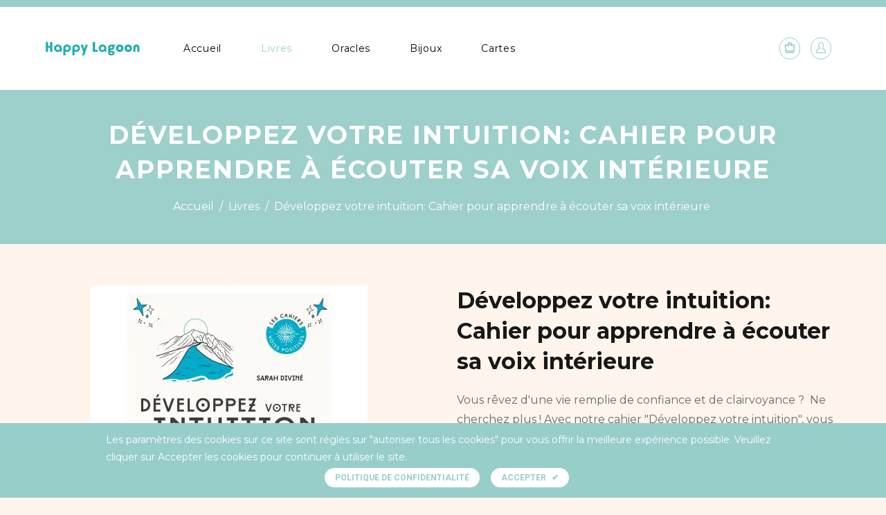

--- FILE ---
content_type: text/html; charset=utf-8
request_url: https://www.happy-lagoon.com/collections/livres/products/developpez-votre-intuition-cahier-pour-apprendre-a-ecouter-sa-voix-interieure
body_size: 30820
content:
<!doctype html>
<!--[if lt IE 7]><html class="no-js lt-ie9 lt-ie8 lt-ie7" lang="en"> <![endif]-->
<!--[if IE 7]><html class="no-js lt-ie9 lt-ie8" lang="en"> <![endif]-->
<!--[if IE 8]><html class="no-js lt-ie9" lang="en"> <![endif]-->
<!--[if IE 9 ]><html class="ie9 no-js"> <![endif]-->
<!--[if (gt IE 9)|!(IE)]><!--> <html class="no-js"> <!--<![endif]-->
<head>

  <!-- Basic page needs ================================================== -->
  <meta charset="utf-8">
  <!--[if IE]><meta http-equiv='X-UA-Compatible' content='IE=edge,chrome=1'><![endif]-->
  
  <link rel="shortcut icon" href="//www.happy-lagoon.com/cdn/shop/t/2/assets/favicon.png?v=43492357581123226541637993992" type="image/png" />
  
  <!-- Title and description ================================================== -->
  <title>
    Développez votre intuition: Cahier pour apprendre à écouter sa voix in &ndash; happylagoon
  </title>
  
  <meta name="description" content="Vous rêvez d&#39;une vie remplie de confiance et de clairvoyance ?  Ne cherchez plus ! Avec notre cahier &quot;Développez votre intuition&quot;, vous apprendrez à écouter votre voix intérieure et à la transformer en une alliée puissante sur votre chemin de vie. Imaginez-vous prendre des décisions éclairées, suivre vos instincts les ">
  
  <!-- Social meta ================================================== -->
  

  <meta property="og:type" content="product">
  <meta property="og:title" content="Développez votre intuition: Cahier pour apprendre à écouter sa voix intérieure">
  <meta property="og:url" content="https://www.happy-lagoon.com/products/developpez-votre-intuition-cahier-pour-apprendre-a-ecouter-sa-voix-interieure">
  
  <meta property="og:image" content="http://www.happy-lagoon.com/cdn/shop/files/HappyLagoon-livre-developpez-intuition_grande.webp?v=1763255839">
  <meta property="og:image:secure_url" content="https://www.happy-lagoon.com/cdn/shop/files/HappyLagoon-livre-developpez-intuition_grande.webp?v=1763255839">
  
  <meta property="og:image" content="http://www.happy-lagoon.com/cdn/shop/files/livreintuitiondos_grande.jpg?v=1694098365">
  <meta property="og:image:secure_url" content="https://www.happy-lagoon.com/cdn/shop/files/livreintuitiondos_grande.jpg?v=1694098365">
  
  <meta property="og:image" content="http://www.happy-lagoon.com/cdn/shop/files/livreintuitionsecentrer_grande.jpg?v=1694098365">
  <meta property="og:image:secure_url" content="https://www.happy-lagoon.com/cdn/shop/files/livreintuitionsecentrer_grande.jpg?v=1694098365">
  
  <meta property="og:price:amount" content="14,95">
  <meta property="og:price:currency" content="EUR">


  <meta property="og:description" content="Vous rêvez d&#39;une vie remplie de confiance et de clairvoyance ?  Ne cherchez plus ! Avec notre cahier &quot;Développez votre intuition&quot;, vous apprendrez à écouter votre voix intérieure et à la transformer en une alliée puissante sur votre chemin de vie. Imaginez-vous prendre des décisions éclairées, suivre vos instincts les ">

<meta property="og:site_name" content="happylagoon">



<meta name="twitter:card" content="summary">




  <meta name="twitter:title" content="Développez votre intuition: Cahier pour apprendre à écouter sa voix intérieure">
  <meta name="twitter:description" content="Vous rêvez d&#39;une vie remplie de confiance et de clairvoyance ?  Ne cherchez plus ! Avec notre cahier &quot;Développez votre intuition&quot;, vous apprendrez à écouter votre voix intérieure et à la transformer en une alliée puissante sur votre chemin de vie. Imaginez-vous prendre des décisions éclairées, suivre vos instincts les">
  <meta name="twitter:image" content="https://www.happy-lagoon.com/cdn/shop/files/HappyLagoon-livre-developpez-intuition_medium.webp?v=1763255839">
  <meta name="twitter:image:width" content="240">
  <meta name="twitter:image:height" content="240">


  <!-- Helpers ================================================== -->
  <link rel="canonical" href="https://www.happy-lagoon.com/products/developpez-votre-intuition-cahier-pour-apprendre-a-ecouter-sa-voix-interieure">
  <meta name="viewport" content="width=device-width,initial-scale=1">
  <meta name="theme-color" content="rgba(0,0,0,0)">
  <!-- CSS ================================================== -->
<link href="//www.happy-lagoon.com/cdn/shop/t/2/assets/frame.scss.css?v=145933750917285331441719483812" rel="stylesheet" type="text/css" media="all" /> 
<link href="//www.happy-lagoon.com/cdn/shop/t/2/assets/home-sections.scss.css?v=31920836230560469941637993725" rel="stylesheet" type="text/css" media="all" /> 
<link href="//www.happy-lagoon.com/cdn/shop/t/2/assets/style.css?v=13591570066273196311719483812" rel="stylesheet" type="text/css" media="all" />  
<link href="//www.happy-lagoon.com/cdn/shop/t/2/assets/slick.scss?v=101226323548799392701637991186" rel="stylesheet" type="text/css" media="all" />
<link href="//www.happy-lagoon.com/cdn/shop/t/2/assets/prettyPhoto.css?v=127577845115257541841637991170" rel="stylesheet" type="text/css" media="all" />  
<link href="//www.happy-lagoon.com/cdn/shop/t/2/assets/animate.css?v=170469424254788653381637991140" rel="stylesheet" type="text/css" media="all" />
<link href="//www.happy-lagoon.com/cdn/shop/t/2/assets/font-all.min.css?v=145974524023387984911637991150" rel="stylesheet" type="text/css" media="all" />  
  
<link rel="stylesheet" type="text/css" href="//fonts.googleapis.com/css?family=Montserrat:300,300italic,400,500,600,400italic,600italic,700,700italic,800,800italic">


<link rel="stylesheet" type="text/css" href="//fonts.googleapis.com/css?family=Montserrat:300,300italic,400,500,600,400italic,600italic,700,700italic,800,800italic">


<link rel="stylesheet" type="text/css" href="//fonts.googleapis.com/css?family=Roboto:300,300italic,400,500,600,400italic,600italic,700,700italic,800,800italic">


<link rel="stylesheet" type="text/css" href="//fonts.googleapis.com/css?family=Montserrat:300,300italic,400,500,600,400italic,600italic,700,700italic,800,800italic">
  
  <script src="//code.jquery.com/jquery-3.2.1.min.js"></script>  
<script src="//ajax.googleapis.com/ajax/libs/jquery/1.8.1/jquery.min.js"></script> 
<script src="//www.happy-lagoon.com/cdn/shop/t/2/assets/header.js?v=103730964264396812221637991186" type="text/javascript"></script>


<script>
  window.preloader_enable = false;
  window.use_sticky = true;
  window.ajax_cart = true;
  window.money_format = "€{{amount_with_comma_separator}} EUR";
  window.shop_currency = "EUR";    
 // window.money_format = "€{{amount_with_comma_separator}}";
  window.shop_currency = "EUR";
  window.show_multiple_currencies = false;
  window.enable_sidebar_multiple_choice = false;
  window.loading_url = "//www.happy-lagoon.com/cdn/shop/t/2/assets/loading.gif?v=92553292452026217751637991165";     
  window.dropdowncart_type = "click";
  window.file_url = "//www.happy-lagoon.com/cdn/shop/files/?v=169";
  window.asset_url = "";
  window.items="Articles";
  window.many_in_stock="";
  window.out_of_stock="";
  window.in_stock="En stock";
  window.unavailable="Non disponible";
  window.product_name="";
  window.product_image="";
  window.product_desc="";
  window.available_stock="";
  window.unavailable_stock="";
  window.compare_note="";
  window.added_to_cmp="";
  window.add_to_cmp="";
  window.select_options="";
  window.add_to_cart="Ajouter au panier";
  window.confirm_box="";
  window.cancelButtonText="";
  window.remove="";
  window.use_color_swatch = false;
  window.color_swatch_style = "variant_grouped";
  window.newsletter_popup = false;  
  window.infinity_scroll_feature = false;
  window.no_more_product = "Pas plus de produits";
  var  compare_list = [];   
</script>    
  <!-- Header hook for plugins ================================================== -->
  <script>window.performance && window.performance.mark && window.performance.mark('shopify.content_for_header.start');</script><meta name="facebook-domain-verification" content="h2o5dzw3r0y9l78b0g0xrvo7mg8r9o">
<meta id="shopify-digital-wallet" name="shopify-digital-wallet" content="/60651602164/digital_wallets/dialog">
<meta name="shopify-requires-components" content="true" product-ids="14757155602776">
<meta name="shopify-checkout-api-token" content="a2258d165f549e9d8c51d1eb5084b136">
<meta id="in-context-paypal-metadata" data-shop-id="60651602164" data-venmo-supported="false" data-environment="production" data-locale="fr_FR" data-paypal-v4="true" data-currency="EUR">
<link rel="alternate" type="application/json+oembed" href="https://www.happy-lagoon.com/products/developpez-votre-intuition-cahier-pour-apprendre-a-ecouter-sa-voix-interieure.oembed">
<script async="async" src="/checkouts/internal/preloads.js?locale=fr-FR"></script>
<script id="shopify-features" type="application/json">{"accessToken":"a2258d165f549e9d8c51d1eb5084b136","betas":["rich-media-storefront-analytics"],"domain":"www.happy-lagoon.com","predictiveSearch":true,"shopId":60651602164,"locale":"fr"}</script>
<script>var Shopify = Shopify || {};
Shopify.shop = "happylagoon.myshopify.com";
Shopify.locale = "fr";
Shopify.currency = {"active":"EUR","rate":"1.0"};
Shopify.country = "FR";
Shopify.theme = {"name":"Deyla","id":129175486708,"schema_name":"Timzee","schema_version":"1.0","theme_store_id":null,"role":"main"};
Shopify.theme.handle = "null";
Shopify.theme.style = {"id":null,"handle":null};
Shopify.cdnHost = "www.happy-lagoon.com/cdn";
Shopify.routes = Shopify.routes || {};
Shopify.routes.root = "/";</script>
<script type="module">!function(o){(o.Shopify=o.Shopify||{}).modules=!0}(window);</script>
<script>!function(o){function n(){var o=[];function n(){o.push(Array.prototype.slice.apply(arguments))}return n.q=o,n}var t=o.Shopify=o.Shopify||{};t.loadFeatures=n(),t.autoloadFeatures=n()}(window);</script>
<script id="shop-js-analytics" type="application/json">{"pageType":"product"}</script>
<script defer="defer" async type="module" src="//www.happy-lagoon.com/cdn/shopifycloud/shop-js/modules/v2/client.init-shop-cart-sync_CfnabTz1.fr.esm.js"></script>
<script defer="defer" async type="module" src="//www.happy-lagoon.com/cdn/shopifycloud/shop-js/modules/v2/chunk.common_1HJ87NEU.esm.js"></script>
<script defer="defer" async type="module" src="//www.happy-lagoon.com/cdn/shopifycloud/shop-js/modules/v2/chunk.modal_BHK_cQfO.esm.js"></script>
<script type="module">
  await import("//www.happy-lagoon.com/cdn/shopifycloud/shop-js/modules/v2/client.init-shop-cart-sync_CfnabTz1.fr.esm.js");
await import("//www.happy-lagoon.com/cdn/shopifycloud/shop-js/modules/v2/chunk.common_1HJ87NEU.esm.js");
await import("//www.happy-lagoon.com/cdn/shopifycloud/shop-js/modules/v2/chunk.modal_BHK_cQfO.esm.js");

  window.Shopify.SignInWithShop?.initShopCartSync?.({"fedCMEnabled":true,"windoidEnabled":true});

</script>
<script>(function() {
  var isLoaded = false;
  function asyncLoad() {
    if (isLoaded) return;
    isLoaded = true;
    var urls = ["https:\/\/app.teelaunch.com\/sizing-charts-script.js?shop=happylagoon.myshopify.com","\/\/cdn.shopify.com\/proxy\/de33aa7fe1c69ca1bcd2c9c358cf3f5608eab45b64296a96571c866831551417\/mamissiondevie.activehosted.com\/js\/site-tracking.php?shop=happylagoon.myshopify.com\u0026sp-cache-control=cHVibGljLCBtYXgtYWdlPTkwMA","https:\/\/dashboard.jetprintapp.com\/shopapi\/common\/shopify\/js\/customize-button.js?v=1\u0026shop=happylagoon.myshopify.com","https:\/\/ecommerce-editor-connector.live.gelato.tech\/ecommerce-editor\/v1\/shopify.esm.js?c=9a302731-d25c-4566-a383-0c1598c1e971\u0026s=1611a730-8aa4-49f4-8d1c-7f7a065a0436\u0026shop=happylagoon.myshopify.com","\/\/cdn.shopify.com\/proxy\/9f58df669fdf983139681eab7e1b1c27ab160bfbb3131c206c6d19edbb2b8f1f\/static.cdn.printful.com\/static\/js\/external\/shopify-product-customizer.js?v=0.28\u0026shop=happylagoon.myshopify.com\u0026sp-cache-control=cHVibGljLCBtYXgtYWdlPTkwMA"];
    for (var i = 0; i < urls.length; i++) {
      var s = document.createElement('script');
      s.type = 'text/javascript';
      s.async = true;
      s.src = urls[i];
      var x = document.getElementsByTagName('script')[0];
      x.parentNode.insertBefore(s, x);
    }
  };
  if(window.attachEvent) {
    window.attachEvent('onload', asyncLoad);
  } else {
    window.addEventListener('load', asyncLoad, false);
  }
})();</script>
<script id="__st">var __st={"a":60651602164,"offset":3600,"reqid":"0d5bb18c-4b7d-4667-82b3-60d3b11739f6-1769653578","pageurl":"www.happy-lagoon.com\/collections\/livres\/products\/developpez-votre-intuition-cahier-pour-apprendre-a-ecouter-sa-voix-interieure","u":"ece9b6854c91","p":"product","rtyp":"product","rid":8688454173016};</script>
<script>window.ShopifyPaypalV4VisibilityTracking = true;</script>
<script id="captcha-bootstrap">!function(){'use strict';const t='contact',e='account',n='new_comment',o=[[t,t],['blogs',n],['comments',n],[t,'customer']],c=[[e,'customer_login'],[e,'guest_login'],[e,'recover_customer_password'],[e,'create_customer']],r=t=>t.map((([t,e])=>`form[action*='/${t}']:not([data-nocaptcha='true']) input[name='form_type'][value='${e}']`)).join(','),a=t=>()=>t?[...document.querySelectorAll(t)].map((t=>t.form)):[];function s(){const t=[...o],e=r(t);return a(e)}const i='password',u='form_key',d=['recaptcha-v3-token','g-recaptcha-response','h-captcha-response',i],f=()=>{try{return window.sessionStorage}catch{return}},m='__shopify_v',_=t=>t.elements[u];function p(t,e,n=!1){try{const o=window.sessionStorage,c=JSON.parse(o.getItem(e)),{data:r}=function(t){const{data:e,action:n}=t;return t[m]||n?{data:e,action:n}:{data:t,action:n}}(c);for(const[e,n]of Object.entries(r))t.elements[e]&&(t.elements[e].value=n);n&&o.removeItem(e)}catch(o){console.error('form repopulation failed',{error:o})}}const l='form_type',E='cptcha';function T(t){t.dataset[E]=!0}const w=window,h=w.document,L='Shopify',v='ce_forms',y='captcha';let A=!1;((t,e)=>{const n=(g='f06e6c50-85a8-45c8-87d0-21a2b65856fe',I='https://cdn.shopify.com/shopifycloud/storefront-forms-hcaptcha/ce_storefront_forms_captcha_hcaptcha.v1.5.2.iife.js',D={infoText:'Protégé par hCaptcha',privacyText:'Confidentialité',termsText:'Conditions'},(t,e,n)=>{const o=w[L][v],c=o.bindForm;if(c)return c(t,g,e,D).then(n);var r;o.q.push([[t,g,e,D],n]),r=I,A||(h.body.append(Object.assign(h.createElement('script'),{id:'captcha-provider',async:!0,src:r})),A=!0)});var g,I,D;w[L]=w[L]||{},w[L][v]=w[L][v]||{},w[L][v].q=[],w[L][y]=w[L][y]||{},w[L][y].protect=function(t,e){n(t,void 0,e),T(t)},Object.freeze(w[L][y]),function(t,e,n,w,h,L){const[v,y,A,g]=function(t,e,n){const i=e?o:[],u=t?c:[],d=[...i,...u],f=r(d),m=r(i),_=r(d.filter((([t,e])=>n.includes(e))));return[a(f),a(m),a(_),s()]}(w,h,L),I=t=>{const e=t.target;return e instanceof HTMLFormElement?e:e&&e.form},D=t=>v().includes(t);t.addEventListener('submit',(t=>{const e=I(t);if(!e)return;const n=D(e)&&!e.dataset.hcaptchaBound&&!e.dataset.recaptchaBound,o=_(e),c=g().includes(e)&&(!o||!o.value);(n||c)&&t.preventDefault(),c&&!n&&(function(t){try{if(!f())return;!function(t){const e=f();if(!e)return;const n=_(t);if(!n)return;const o=n.value;o&&e.removeItem(o)}(t);const e=Array.from(Array(32),(()=>Math.random().toString(36)[2])).join('');!function(t,e){_(t)||t.append(Object.assign(document.createElement('input'),{type:'hidden',name:u})),t.elements[u].value=e}(t,e),function(t,e){const n=f();if(!n)return;const o=[...t.querySelectorAll(`input[type='${i}']`)].map((({name:t})=>t)),c=[...d,...o],r={};for(const[a,s]of new FormData(t).entries())c.includes(a)||(r[a]=s);n.setItem(e,JSON.stringify({[m]:1,action:t.action,data:r}))}(t,e)}catch(e){console.error('failed to persist form',e)}}(e),e.submit())}));const S=(t,e)=>{t&&!t.dataset[E]&&(n(t,e.some((e=>e===t))),T(t))};for(const o of['focusin','change'])t.addEventListener(o,(t=>{const e=I(t);D(e)&&S(e,y())}));const B=e.get('form_key'),M=e.get(l),P=B&&M;t.addEventListener('DOMContentLoaded',(()=>{const t=y();if(P)for(const e of t)e.elements[l].value===M&&p(e,B);[...new Set([...A(),...v().filter((t=>'true'===t.dataset.shopifyCaptcha))])].forEach((e=>S(e,t)))}))}(h,new URLSearchParams(w.location.search),n,t,e,['guest_login'])})(!0,!0)}();</script>
<script integrity="sha256-4kQ18oKyAcykRKYeNunJcIwy7WH5gtpwJnB7kiuLZ1E=" data-source-attribution="shopify.loadfeatures" defer="defer" src="//www.happy-lagoon.com/cdn/shopifycloud/storefront/assets/storefront/load_feature-a0a9edcb.js" crossorigin="anonymous"></script>
<script data-source-attribution="shopify.dynamic_checkout.dynamic.init">var Shopify=Shopify||{};Shopify.PaymentButton=Shopify.PaymentButton||{isStorefrontPortableWallets:!0,init:function(){window.Shopify.PaymentButton.init=function(){};var t=document.createElement("script");t.src="https://www.happy-lagoon.com/cdn/shopifycloud/portable-wallets/latest/portable-wallets.fr.js",t.type="module",document.head.appendChild(t)}};
</script>
<script data-source-attribution="shopify.dynamic_checkout.buyer_consent">
  function portableWalletsHideBuyerConsent(e){var t=document.getElementById("shopify-buyer-consent"),n=document.getElementById("shopify-subscription-policy-button");t&&n&&(t.classList.add("hidden"),t.setAttribute("aria-hidden","true"),n.removeEventListener("click",e))}function portableWalletsShowBuyerConsent(e){var t=document.getElementById("shopify-buyer-consent"),n=document.getElementById("shopify-subscription-policy-button");t&&n&&(t.classList.remove("hidden"),t.removeAttribute("aria-hidden"),n.addEventListener("click",e))}window.Shopify?.PaymentButton&&(window.Shopify.PaymentButton.hideBuyerConsent=portableWalletsHideBuyerConsent,window.Shopify.PaymentButton.showBuyerConsent=portableWalletsShowBuyerConsent);
</script>
<script data-source-attribution="shopify.dynamic_checkout.cart.bootstrap">document.addEventListener("DOMContentLoaded",(function(){function t(){return document.querySelector("shopify-accelerated-checkout-cart, shopify-accelerated-checkout")}if(t())Shopify.PaymentButton.init();else{new MutationObserver((function(e,n){t()&&(Shopify.PaymentButton.init(),n.disconnect())})).observe(document.body,{childList:!0,subtree:!0})}}));
</script>
<script id='scb4127' type='text/javascript' async='' src='https://www.happy-lagoon.com/cdn/shopifycloud/privacy-banner/storefront-banner.js'></script><link id="shopify-accelerated-checkout-styles" rel="stylesheet" media="screen" href="https://www.happy-lagoon.com/cdn/shopifycloud/portable-wallets/latest/accelerated-checkout-backwards-compat.css" crossorigin="anonymous">
<style id="shopify-accelerated-checkout-cart">
        #shopify-buyer-consent {
  margin-top: 1em;
  display: inline-block;
  width: 100%;
}

#shopify-buyer-consent.hidden {
  display: none;
}

#shopify-subscription-policy-button {
  background: none;
  border: none;
  padding: 0;
  text-decoration: underline;
  font-size: inherit;
  cursor: pointer;
}

#shopify-subscription-policy-button::before {
  box-shadow: none;
}

      </style>

<script>window.performance && window.performance.mark && window.performance.mark('shopify.content_for_header.end');</script>  
  <script type="text/javascript">
    delete History
  </script>
 <script>
jQuery(function() {
  jQuery('.swatch :radio').change(function() {
    var optionIndex = jQuery(this).closest('.swatch').attr('data-option-index');
    var optionValue = jQuery(this).val();
    jQuery(this)
      .closest('form')
      .find('.single-option-selector')
      .eq(optionIndex)
      .val(optionValue)
      .trigger('change');
  });
});
</script>

<script>

    Shopify.productOptionsMap = {};
    Shopify.quickViewOptionsMap = {};

    Shopify.updateOptionsInSelector = function(selectorIndex, wrapperSlt) {
        Shopify.optionsMap = wrapperSlt === '.product' ? Shopify.productOptionsMap : Shopify.quickViewOptionsMap;

        switch (selectorIndex) {
            case 0:
                var key = 'root';
                var selector = $(wrapperSlt + ' .single-option-selector:eq(0)');
                break;
            case 1:
                var key = $(wrapperSlt + ' .single-option-selector:eq(0)').val();
                var selector = $(wrapperSlt + ' .single-option-selector:eq(1)');
                break;
            case 2:
                var key = $(wrapperSlt + ' .single-option-selector:eq(0)').val();
                key += ' / ' + $(wrapperSlt + ' .single-option-selector:eq(1)').val();
                var selector = $(wrapperSlt + ' .single-option-selector:eq(2)');
        }

        var initialValue = selector.val();

        selector.empty();

        var availableOptions = Shopify.optionsMap[key];

        if (availableOptions && availableOptions.length) {
            for (var i = 0; i < availableOptions.length; i++) {
                var option = availableOptions[i];

                var newOption = $('<option></option>').val(option).html(option);

                selector.append(newOption);
            }

            $(wrapperSlt + ' .swatch[data-option-index="' + selectorIndex + '"] .swatch-element').each(function() {
                if ($.inArray($(this).attr('data-value'), availableOptions) !== -1) {
                    $(this).removeClass('soldout').find(':radio').removeAttr('disabled', 'disabled').removeAttr('checked');
                }
                else {
                    $(this).addClass('soldout').find(':radio').removeAttr('checked').attr('disabled', 'disabled');
                }
            });

            if ($.inArray(initialValue, availableOptions) !== -1) {
                selector.val(initialValue);
            }

            selector.trigger('change');
        };
    };

    Shopify.linkOptionSelectors = function(product, wrapperSlt) {
        // Building our mapping object.
        Shopify.optionsMap = wrapperSlt === '.product' ? Shopify.productOptionsMap : Shopify.quickViewOptionsMap;

        for (var i = 0; i < product.variants.length; i++) {
            var variant = product.variants[i];

            if (variant.available) {
                // Gathering values for the 1st drop-down.
                Shopify.optionsMap['root'] = Shopify.optionsMap['root'] || [];

                Shopify.optionsMap['root'].push(variant.option1);
                Shopify.optionsMap['root'] = Shopify.uniq(Shopify.optionsMap['root']);

                // Gathering values for the 2nd drop-down.
                if (product.options.length > 1) {
                var key = variant.option1;
                    Shopify.optionsMap[key] = Shopify.optionsMap[key] || [];
                    Shopify.optionsMap[key].push(variant.option2);
                    Shopify.optionsMap[key] = Shopify.uniq(Shopify.optionsMap[key]);
                }

                // Gathering values for the 3rd drop-down.
                if (product.options.length === 3) {
                    var key = variant.option1 + ' / ' + variant.option2;
                    Shopify.optionsMap[key] = Shopify.optionsMap[key] || [];
                    Shopify.optionsMap[key].push(variant.option3);
                    Shopify.optionsMap[key] = Shopify.uniq(Shopify.optionsMap[key]);
                }
            }
        };

        // Update options right away.
        Shopify.updateOptionsInSelector(0, wrapperSlt);

        if (product.options.length > 1) Shopify.updateOptionsInSelector(1, wrapperSlt);
        if (product.options.length === 3) Shopify.updateOptionsInSelector(2, wrapperSlt);

        // When there is an update in the first dropdown.
        $(wrapperSlt + " .single-option-selector:eq(0)").change(function() {
            Shopify.updateOptionsInSelector(1, wrapperSlt);
            if (product.options.length === 3) Shopify.updateOptionsInSelector(2, wrapperSlt);
            return true;
        });

        // When there is an update in the second dropdown.
        $(wrapperSlt + " .single-option-selector:eq(1)").change(function() {
            if (product.options.length === 3) Shopify.updateOptionsInSelector(2, wrapperSlt);
            return true;
        });
    };
</script>

<link href="https://monorail-edge.shopifysvc.com" rel="dns-prefetch">
<script>(function(){if ("sendBeacon" in navigator && "performance" in window) {try {var session_token_from_headers = performance.getEntriesByType('navigation')[0].serverTiming.find(x => x.name == '_s').description;} catch {var session_token_from_headers = undefined;}var session_cookie_matches = document.cookie.match(/_shopify_s=([^;]*)/);var session_token_from_cookie = session_cookie_matches && session_cookie_matches.length === 2 ? session_cookie_matches[1] : "";var session_token = session_token_from_headers || session_token_from_cookie || "";function handle_abandonment_event(e) {var entries = performance.getEntries().filter(function(entry) {return /monorail-edge.shopifysvc.com/.test(entry.name);});if (!window.abandonment_tracked && entries.length === 0) {window.abandonment_tracked = true;var currentMs = Date.now();var navigation_start = performance.timing.navigationStart;var payload = {shop_id: 60651602164,url: window.location.href,navigation_start,duration: currentMs - navigation_start,session_token,page_type: "product"};window.navigator.sendBeacon("https://monorail-edge.shopifysvc.com/v1/produce", JSON.stringify({schema_id: "online_store_buyer_site_abandonment/1.1",payload: payload,metadata: {event_created_at_ms: currentMs,event_sent_at_ms: currentMs}}));}}window.addEventListener('pagehide', handle_abandonment_event);}}());</script>
<script id="web-pixels-manager-setup">(function e(e,d,r,n,o){if(void 0===o&&(o={}),!Boolean(null===(a=null===(i=window.Shopify)||void 0===i?void 0:i.analytics)||void 0===a?void 0:a.replayQueue)){var i,a;window.Shopify=window.Shopify||{};var t=window.Shopify;t.analytics=t.analytics||{};var s=t.analytics;s.replayQueue=[],s.publish=function(e,d,r){return s.replayQueue.push([e,d,r]),!0};try{self.performance.mark("wpm:start")}catch(e){}var l=function(){var e={modern:/Edge?\/(1{2}[4-9]|1[2-9]\d|[2-9]\d{2}|\d{4,})\.\d+(\.\d+|)|Firefox\/(1{2}[4-9]|1[2-9]\d|[2-9]\d{2}|\d{4,})\.\d+(\.\d+|)|Chrom(ium|e)\/(9{2}|\d{3,})\.\d+(\.\d+|)|(Maci|X1{2}).+ Version\/(15\.\d+|(1[6-9]|[2-9]\d|\d{3,})\.\d+)([,.]\d+|)( \(\w+\)|)( Mobile\/\w+|) Safari\/|Chrome.+OPR\/(9{2}|\d{3,})\.\d+\.\d+|(CPU[ +]OS|iPhone[ +]OS|CPU[ +]iPhone|CPU IPhone OS|CPU iPad OS)[ +]+(15[._]\d+|(1[6-9]|[2-9]\d|\d{3,})[._]\d+)([._]\d+|)|Android:?[ /-](13[3-9]|1[4-9]\d|[2-9]\d{2}|\d{4,})(\.\d+|)(\.\d+|)|Android.+Firefox\/(13[5-9]|1[4-9]\d|[2-9]\d{2}|\d{4,})\.\d+(\.\d+|)|Android.+Chrom(ium|e)\/(13[3-9]|1[4-9]\d|[2-9]\d{2}|\d{4,})\.\d+(\.\d+|)|SamsungBrowser\/([2-9]\d|\d{3,})\.\d+/,legacy:/Edge?\/(1[6-9]|[2-9]\d|\d{3,})\.\d+(\.\d+|)|Firefox\/(5[4-9]|[6-9]\d|\d{3,})\.\d+(\.\d+|)|Chrom(ium|e)\/(5[1-9]|[6-9]\d|\d{3,})\.\d+(\.\d+|)([\d.]+$|.*Safari\/(?![\d.]+ Edge\/[\d.]+$))|(Maci|X1{2}).+ Version\/(10\.\d+|(1[1-9]|[2-9]\d|\d{3,})\.\d+)([,.]\d+|)( \(\w+\)|)( Mobile\/\w+|) Safari\/|Chrome.+OPR\/(3[89]|[4-9]\d|\d{3,})\.\d+\.\d+|(CPU[ +]OS|iPhone[ +]OS|CPU[ +]iPhone|CPU IPhone OS|CPU iPad OS)[ +]+(10[._]\d+|(1[1-9]|[2-9]\d|\d{3,})[._]\d+)([._]\d+|)|Android:?[ /-](13[3-9]|1[4-9]\d|[2-9]\d{2}|\d{4,})(\.\d+|)(\.\d+|)|Mobile Safari.+OPR\/([89]\d|\d{3,})\.\d+\.\d+|Android.+Firefox\/(13[5-9]|1[4-9]\d|[2-9]\d{2}|\d{4,})\.\d+(\.\d+|)|Android.+Chrom(ium|e)\/(13[3-9]|1[4-9]\d|[2-9]\d{2}|\d{4,})\.\d+(\.\d+|)|Android.+(UC? ?Browser|UCWEB|U3)[ /]?(15\.([5-9]|\d{2,})|(1[6-9]|[2-9]\d|\d{3,})\.\d+)\.\d+|SamsungBrowser\/(5\.\d+|([6-9]|\d{2,})\.\d+)|Android.+MQ{2}Browser\/(14(\.(9|\d{2,})|)|(1[5-9]|[2-9]\d|\d{3,})(\.\d+|))(\.\d+|)|K[Aa][Ii]OS\/(3\.\d+|([4-9]|\d{2,})\.\d+)(\.\d+|)/},d=e.modern,r=e.legacy,n=navigator.userAgent;return n.match(d)?"modern":n.match(r)?"legacy":"unknown"}(),u="modern"===l?"modern":"legacy",c=(null!=n?n:{modern:"",legacy:""})[u],f=function(e){return[e.baseUrl,"/wpm","/b",e.hashVersion,"modern"===e.buildTarget?"m":"l",".js"].join("")}({baseUrl:d,hashVersion:r,buildTarget:u}),m=function(e){var d=e.version,r=e.bundleTarget,n=e.surface,o=e.pageUrl,i=e.monorailEndpoint;return{emit:function(e){var a=e.status,t=e.errorMsg,s=(new Date).getTime(),l=JSON.stringify({metadata:{event_sent_at_ms:s},events:[{schema_id:"web_pixels_manager_load/3.1",payload:{version:d,bundle_target:r,page_url:o,status:a,surface:n,error_msg:t},metadata:{event_created_at_ms:s}}]});if(!i)return console&&console.warn&&console.warn("[Web Pixels Manager] No Monorail endpoint provided, skipping logging."),!1;try{return self.navigator.sendBeacon.bind(self.navigator)(i,l)}catch(e){}var u=new XMLHttpRequest;try{return u.open("POST",i,!0),u.setRequestHeader("Content-Type","text/plain"),u.send(l),!0}catch(e){return console&&console.warn&&console.warn("[Web Pixels Manager] Got an unhandled error while logging to Monorail."),!1}}}}({version:r,bundleTarget:l,surface:e.surface,pageUrl:self.location.href,monorailEndpoint:e.monorailEndpoint});try{o.browserTarget=l,function(e){var d=e.src,r=e.async,n=void 0===r||r,o=e.onload,i=e.onerror,a=e.sri,t=e.scriptDataAttributes,s=void 0===t?{}:t,l=document.createElement("script"),u=document.querySelector("head"),c=document.querySelector("body");if(l.async=n,l.src=d,a&&(l.integrity=a,l.crossOrigin="anonymous"),s)for(var f in s)if(Object.prototype.hasOwnProperty.call(s,f))try{l.dataset[f]=s[f]}catch(e){}if(o&&l.addEventListener("load",o),i&&l.addEventListener("error",i),u)u.appendChild(l);else{if(!c)throw new Error("Did not find a head or body element to append the script");c.appendChild(l)}}({src:f,async:!0,onload:function(){if(!function(){var e,d;return Boolean(null===(d=null===(e=window.Shopify)||void 0===e?void 0:e.analytics)||void 0===d?void 0:d.initialized)}()){var d=window.webPixelsManager.init(e)||void 0;if(d){var r=window.Shopify.analytics;r.replayQueue.forEach((function(e){var r=e[0],n=e[1],o=e[2];d.publishCustomEvent(r,n,o)})),r.replayQueue=[],r.publish=d.publishCustomEvent,r.visitor=d.visitor,r.initialized=!0}}},onerror:function(){return m.emit({status:"failed",errorMsg:"".concat(f," has failed to load")})},sri:function(e){var d=/^sha384-[A-Za-z0-9+/=]+$/;return"string"==typeof e&&d.test(e)}(c)?c:"",scriptDataAttributes:o}),m.emit({status:"loading"})}catch(e){m.emit({status:"failed",errorMsg:(null==e?void 0:e.message)||"Unknown error"})}}})({shopId: 60651602164,storefrontBaseUrl: "https://www.happy-lagoon.com",extensionsBaseUrl: "https://extensions.shopifycdn.com/cdn/shopifycloud/web-pixels-manager",monorailEndpoint: "https://monorail-edge.shopifysvc.com/unstable/produce_batch",surface: "storefront-renderer",enabledBetaFlags: ["2dca8a86"],webPixelsConfigList: [{"id":"336101720","configuration":"{\"pixel_id\":\"553262865948454\",\"pixel_type\":\"facebook_pixel\",\"metaapp_system_user_token\":\"-\"}","eventPayloadVersion":"v1","runtimeContext":"OPEN","scriptVersion":"ca16bc87fe92b6042fbaa3acc2fbdaa6","type":"APP","apiClientId":2329312,"privacyPurposes":["ANALYTICS","MARKETING","SALE_OF_DATA"],"dataSharingAdjustments":{"protectedCustomerApprovalScopes":["read_customer_address","read_customer_email","read_customer_name","read_customer_personal_data","read_customer_phone"]}},{"id":"196673880","configuration":"{\"tagID\":\"2614267783952\"}","eventPayloadVersion":"v1","runtimeContext":"STRICT","scriptVersion":"18031546ee651571ed29edbe71a3550b","type":"APP","apiClientId":3009811,"privacyPurposes":["ANALYTICS","MARKETING","SALE_OF_DATA"],"dataSharingAdjustments":{"protectedCustomerApprovalScopes":["read_customer_address","read_customer_email","read_customer_name","read_customer_personal_data","read_customer_phone"]}},{"id":"190218584","eventPayloadVersion":"v1","runtimeContext":"LAX","scriptVersion":"1","type":"CUSTOM","privacyPurposes":["ANALYTICS"],"name":"Google Analytics tag (migrated)"},{"id":"shopify-app-pixel","configuration":"{}","eventPayloadVersion":"v1","runtimeContext":"STRICT","scriptVersion":"0450","apiClientId":"shopify-pixel","type":"APP","privacyPurposes":["ANALYTICS","MARKETING"]},{"id":"shopify-custom-pixel","eventPayloadVersion":"v1","runtimeContext":"LAX","scriptVersion":"0450","apiClientId":"shopify-pixel","type":"CUSTOM","privacyPurposes":["ANALYTICS","MARKETING"]}],isMerchantRequest: false,initData: {"shop":{"name":"happylagoon","paymentSettings":{"currencyCode":"EUR"},"myshopifyDomain":"happylagoon.myshopify.com","countryCode":"FR","storefrontUrl":"https:\/\/www.happy-lagoon.com"},"customer":null,"cart":null,"checkout":null,"productVariants":[{"price":{"amount":14.95,"currencyCode":"EUR"},"product":{"title":"Développez votre intuition: Cahier pour apprendre à écouter sa voix intérieure","vendor":"happylagoon","id":"8688454173016","untranslatedTitle":"Développez votre intuition: Cahier pour apprendre à écouter sa voix intérieure","url":"\/products\/developpez-votre-intuition-cahier-pour-apprendre-a-ecouter-sa-voix-interieure","type":"Livres"},"id":"46985515532632","image":{"src":"\/\/www.happy-lagoon.com\/cdn\/shop\/files\/HappyLagoon-livre-developpez-intuition.webp?v=1763255839"},"sku":"ED014","title":"Default Title","untranslatedTitle":"Default Title"}],"purchasingCompany":null},},"https://www.happy-lagoon.com/cdn","1d2a099fw23dfb22ep557258f5m7a2edbae",{"modern":"","legacy":""},{"shopId":"60651602164","storefrontBaseUrl":"https:\/\/www.happy-lagoon.com","extensionBaseUrl":"https:\/\/extensions.shopifycdn.com\/cdn\/shopifycloud\/web-pixels-manager","surface":"storefront-renderer","enabledBetaFlags":"[\"2dca8a86\"]","isMerchantRequest":"false","hashVersion":"1d2a099fw23dfb22ep557258f5m7a2edbae","publish":"custom","events":"[[\"page_viewed\",{}],[\"product_viewed\",{\"productVariant\":{\"price\":{\"amount\":14.95,\"currencyCode\":\"EUR\"},\"product\":{\"title\":\"Développez votre intuition: Cahier pour apprendre à écouter sa voix intérieure\",\"vendor\":\"happylagoon\",\"id\":\"8688454173016\",\"untranslatedTitle\":\"Développez votre intuition: Cahier pour apprendre à écouter sa voix intérieure\",\"url\":\"\/products\/developpez-votre-intuition-cahier-pour-apprendre-a-ecouter-sa-voix-interieure\",\"type\":\"Livres\"},\"id\":\"46985515532632\",\"image\":{\"src\":\"\/\/www.happy-lagoon.com\/cdn\/shop\/files\/HappyLagoon-livre-developpez-intuition.webp?v=1763255839\"},\"sku\":\"ED014\",\"title\":\"Default Title\",\"untranslatedTitle\":\"Default Title\"}}]]"});</script><script>
  window.ShopifyAnalytics = window.ShopifyAnalytics || {};
  window.ShopifyAnalytics.meta = window.ShopifyAnalytics.meta || {};
  window.ShopifyAnalytics.meta.currency = 'EUR';
  var meta = {"product":{"id":8688454173016,"gid":"gid:\/\/shopify\/Product\/8688454173016","vendor":"happylagoon","type":"Livres","handle":"developpez-votre-intuition-cahier-pour-apprendre-a-ecouter-sa-voix-interieure","variants":[{"id":46985515532632,"price":1495,"name":"Développez votre intuition: Cahier pour apprendre à écouter sa voix intérieure","public_title":null,"sku":"ED014"}],"remote":false},"page":{"pageType":"product","resourceType":"product","resourceId":8688454173016,"requestId":"0d5bb18c-4b7d-4667-82b3-60d3b11739f6-1769653578"}};
  for (var attr in meta) {
    window.ShopifyAnalytics.meta[attr] = meta[attr];
  }
</script>
<script class="analytics">
  (function () {
    var customDocumentWrite = function(content) {
      var jquery = null;

      if (window.jQuery) {
        jquery = window.jQuery;
      } else if (window.Checkout && window.Checkout.$) {
        jquery = window.Checkout.$;
      }

      if (jquery) {
        jquery('body').append(content);
      }
    };

    var hasLoggedConversion = function(token) {
      if (token) {
        return document.cookie.indexOf('loggedConversion=' + token) !== -1;
      }
      return false;
    }

    var setCookieIfConversion = function(token) {
      if (token) {
        var twoMonthsFromNow = new Date(Date.now());
        twoMonthsFromNow.setMonth(twoMonthsFromNow.getMonth() + 2);

        document.cookie = 'loggedConversion=' + token + '; expires=' + twoMonthsFromNow;
      }
    }

    var trekkie = window.ShopifyAnalytics.lib = window.trekkie = window.trekkie || [];
    if (trekkie.integrations) {
      return;
    }
    trekkie.methods = [
      'identify',
      'page',
      'ready',
      'track',
      'trackForm',
      'trackLink'
    ];
    trekkie.factory = function(method) {
      return function() {
        var args = Array.prototype.slice.call(arguments);
        args.unshift(method);
        trekkie.push(args);
        return trekkie;
      };
    };
    for (var i = 0; i < trekkie.methods.length; i++) {
      var key = trekkie.methods[i];
      trekkie[key] = trekkie.factory(key);
    }
    trekkie.load = function(config) {
      trekkie.config = config || {};
      trekkie.config.initialDocumentCookie = document.cookie;
      var first = document.getElementsByTagName('script')[0];
      var script = document.createElement('script');
      script.type = 'text/javascript';
      script.onerror = function(e) {
        var scriptFallback = document.createElement('script');
        scriptFallback.type = 'text/javascript';
        scriptFallback.onerror = function(error) {
                var Monorail = {
      produce: function produce(monorailDomain, schemaId, payload) {
        var currentMs = new Date().getTime();
        var event = {
          schema_id: schemaId,
          payload: payload,
          metadata: {
            event_created_at_ms: currentMs,
            event_sent_at_ms: currentMs
          }
        };
        return Monorail.sendRequest("https://" + monorailDomain + "/v1/produce", JSON.stringify(event));
      },
      sendRequest: function sendRequest(endpointUrl, payload) {
        // Try the sendBeacon API
        if (window && window.navigator && typeof window.navigator.sendBeacon === 'function' && typeof window.Blob === 'function' && !Monorail.isIos12()) {
          var blobData = new window.Blob([payload], {
            type: 'text/plain'
          });

          if (window.navigator.sendBeacon(endpointUrl, blobData)) {
            return true;
          } // sendBeacon was not successful

        } // XHR beacon

        var xhr = new XMLHttpRequest();

        try {
          xhr.open('POST', endpointUrl);
          xhr.setRequestHeader('Content-Type', 'text/plain');
          xhr.send(payload);
        } catch (e) {
          console.log(e);
        }

        return false;
      },
      isIos12: function isIos12() {
        return window.navigator.userAgent.lastIndexOf('iPhone; CPU iPhone OS 12_') !== -1 || window.navigator.userAgent.lastIndexOf('iPad; CPU OS 12_') !== -1;
      }
    };
    Monorail.produce('monorail-edge.shopifysvc.com',
      'trekkie_storefront_load_errors/1.1',
      {shop_id: 60651602164,
      theme_id: 129175486708,
      app_name: "storefront",
      context_url: window.location.href,
      source_url: "//www.happy-lagoon.com/cdn/s/trekkie.storefront.a804e9514e4efded663580eddd6991fcc12b5451.min.js"});

        };
        scriptFallback.async = true;
        scriptFallback.src = '//www.happy-lagoon.com/cdn/s/trekkie.storefront.a804e9514e4efded663580eddd6991fcc12b5451.min.js';
        first.parentNode.insertBefore(scriptFallback, first);
      };
      script.async = true;
      script.src = '//www.happy-lagoon.com/cdn/s/trekkie.storefront.a804e9514e4efded663580eddd6991fcc12b5451.min.js';
      first.parentNode.insertBefore(script, first);
    };
    trekkie.load(
      {"Trekkie":{"appName":"storefront","development":false,"defaultAttributes":{"shopId":60651602164,"isMerchantRequest":null,"themeId":129175486708,"themeCityHash":"12472594984728245296","contentLanguage":"fr","currency":"EUR","eventMetadataId":"aa51652f-b715-46b8-b984-57138f2de2ac"},"isServerSideCookieWritingEnabled":true,"monorailRegion":"shop_domain","enabledBetaFlags":["65f19447","b5387b81"]},"Session Attribution":{},"S2S":{"facebookCapiEnabled":true,"source":"trekkie-storefront-renderer","apiClientId":580111}}
    );

    var loaded = false;
    trekkie.ready(function() {
      if (loaded) return;
      loaded = true;

      window.ShopifyAnalytics.lib = window.trekkie;

      var originalDocumentWrite = document.write;
      document.write = customDocumentWrite;
      try { window.ShopifyAnalytics.merchantGoogleAnalytics.call(this); } catch(error) {};
      document.write = originalDocumentWrite;

      window.ShopifyAnalytics.lib.page(null,{"pageType":"product","resourceType":"product","resourceId":8688454173016,"requestId":"0d5bb18c-4b7d-4667-82b3-60d3b11739f6-1769653578","shopifyEmitted":true});

      var match = window.location.pathname.match(/checkouts\/(.+)\/(thank_you|post_purchase)/)
      var token = match? match[1]: undefined;
      if (!hasLoggedConversion(token)) {
        setCookieIfConversion(token);
        window.ShopifyAnalytics.lib.track("Viewed Product",{"currency":"EUR","variantId":46985515532632,"productId":8688454173016,"productGid":"gid:\/\/shopify\/Product\/8688454173016","name":"Développez votre intuition: Cahier pour apprendre à écouter sa voix intérieure","price":"14.95","sku":"ED014","brand":"happylagoon","variant":null,"category":"Livres","nonInteraction":true,"remote":false},undefined,undefined,{"shopifyEmitted":true});
      window.ShopifyAnalytics.lib.track("monorail:\/\/trekkie_storefront_viewed_product\/1.1",{"currency":"EUR","variantId":46985515532632,"productId":8688454173016,"productGid":"gid:\/\/shopify\/Product\/8688454173016","name":"Développez votre intuition: Cahier pour apprendre à écouter sa voix intérieure","price":"14.95","sku":"ED014","brand":"happylagoon","variant":null,"category":"Livres","nonInteraction":true,"remote":false,"referer":"https:\/\/www.happy-lagoon.com\/collections\/livres\/products\/developpez-votre-intuition-cahier-pour-apprendre-a-ecouter-sa-voix-interieure"});
      }
    });


        var eventsListenerScript = document.createElement('script');
        eventsListenerScript.async = true;
        eventsListenerScript.src = "//www.happy-lagoon.com/cdn/shopifycloud/storefront/assets/shop_events_listener-3da45d37.js";
        document.getElementsByTagName('head')[0].appendChild(eventsListenerScript);

})();</script>
  <script>
  if (!window.ga || (window.ga && typeof window.ga !== 'function')) {
    window.ga = function ga() {
      (window.ga.q = window.ga.q || []).push(arguments);
      if (window.Shopify && window.Shopify.analytics && typeof window.Shopify.analytics.publish === 'function') {
        window.Shopify.analytics.publish("ga_stub_called", {}, {sendTo: "google_osp_migration"});
      }
      console.error("Shopify's Google Analytics stub called with:", Array.from(arguments), "\nSee https://help.shopify.com/manual/promoting-marketing/pixels/pixel-migration#google for more information.");
    };
    if (window.Shopify && window.Shopify.analytics && typeof window.Shopify.analytics.publish === 'function') {
      window.Shopify.analytics.publish("ga_stub_initialized", {}, {sendTo: "google_osp_migration"});
    }
  }
</script>
<script
  defer
  src="https://www.happy-lagoon.com/cdn/shopifycloud/perf-kit/shopify-perf-kit-3.1.0.min.js"
  data-application="storefront-renderer"
  data-shop-id="60651602164"
  data-render-region="gcp-us-east1"
  data-page-type="product"
  data-theme-instance-id="129175486708"
  data-theme-name="Timzee"
  data-theme-version="1.0"
  data-monorail-region="shop_domain"
  data-resource-timing-sampling-rate="10"
  data-shs="true"
  data-shs-beacon="true"
  data-shs-export-with-fetch="true"
  data-shs-logs-sample-rate="1"
  data-shs-beacon-endpoint="https://www.happy-lagoon.com/api/collect"
></script>
</head>

<body id="developpez-votre-intuition-cahier-pour-apprendre-a-ecouter-sa-voix-in" class="template-product  others ">
  <div id="shopify-section-top-countdown-bar" class="shopify-section index-section"><div data-section-id="top-countdown-bar" data-section-type="top-countdown-bar" class="top-countdown-bar"> 
  
</div>

</div>
    <div id="shopify-section-announcement-bar" class="shopify-section announcement-bar"><style type="text/css">
  .announcement-bar {background: #98ceca; padding:5px 0;text-align: center;}
  .announcement-bar span{ margin-bottom:0;color: #ffffff;font-size: 12px; }
  .announcement-bar span a{color: #ffffff;}
  .announcement-bar span a:hover {color: #000000;}
</style>

</div>
  
  <div class="shifter-page is-moved-by-drawer" id="PageContainer"> 
    


<div id="PageContainer"></div>  


<div class="quick-view"></div>   


<div class="wrapper-header wrapper-container">	
  <div class="header-type-8">  
    <header class="site-header header-default">
      <div class="header-sticky">
        <div id="header-landing" class="sticky-animate">
          <div class="container">
            <div class="grid--full site-header__menubar"> 
              
<h1 class="site-header__logo order-header  post-large--hide large--hide medium-down--hide">  
  
  <a href="https://www.happy-lagoon.com" itemprop="url">
    <img class="normal-logo" src="//www.happy-lagoon.com/cdn/shop/t/2/assets/logo.png?v=42463426843351250091692606668" alt="happylagoon">
  </a>
    
</h1>
  
              <div id="shopify-section-header-model-8" class="shopify-section"><a href="#" class="icon-nav close-menu-mb" title="Menu Mobile Icon" data-menu-mb-toogle>
  <span class="icon-line"></span>
</a>  


<div class="grid__item menubar_inner header-bottom" data-sticky-mb>
  <div class="wrapper-header-bt">
    <div class="header-mb">          
  <div class="header-mb-left header-mb-items">
    <div class="hamburger-icon svg-mb">
      <a href="#" class="icon-nav" title="Menu Mobile Icon" data-menu-mb-toogle>
        <span class="icon-line"></span>
      </a>
    </div>


  </div>

  <div class="header-mb-middle header-mb-items">
    <div class="header-logo">
      
        <div class="h1 site-header__logo" itemscope itemtype="http://schema.org/Organization">
          
          
          <a  href="/" style="max-width: px;">
            <img class="normal-logo" src="//www.happy-lagoon.com/cdn/shop/t/2/assets/logo.png?v=42463426843351250091692606668" alt="happylagoon" itemprop="logo">
          </a>
          
          
        </div>
      
    </div>
</div>

    <div class="header-mb-right header-mb-items">

      <div class="cart-icon svg-mb">
        <a href="#" title="Cart Icon" data-cart-toggle>       
          <svg version="1.1" xmlns="http://www.w3.org/2000/svg" viewBox="0 0 30 30" xmlns:xlink="http://www.w3.org/1999/xlink" enable-background="new 0 0 30 30">
  <g>
    <g>
      <path d="M20,6V5c0-2.761-2.239-5-5-5s-5,2.239-5,5v1H4v24h22V6H20z M12,5c0-1.657,1.343-3,3-3s3,1.343,3,3v1h-6V5z M24,28H6V8h4v3    h2V8h6v3h2V8h4V28z"></path>
    </g>
  </g>
</svg>


          <span class="cartCount" data-cart-count>
            0
          </span>
        </a>
      </div>
    </div>          
  
</div>
    <div class="header-pc">
      <div class="header-panel-top">
        <div class=" menu_bar_left_customer wide--hide">
          <ul class="menu_bar_right">

             

             
            <li class="customer_account"> 
             
                <ul> 
                  
                  <li>
                    <a href="/account/login" title="Se connecter" data-value="value 1"><i class="fa fa-user post-large--hide large--hide medium-down--hide"></i><span class="wide--hide">Se connecter</span></a>
                  </li>

                    

                </ul>   

              

            </li>
             
           
          </ul>
          </div>
        
      <ul class="menu-icon">   
       
        
       

         
        
        
        <li class="menu_bar_right">
          <div class="customer_account">                          
            <ul>
              
                <li class="header-bar__module cart header_cart post-large--hide large--hide medium-down--hide">
                  <!-- Mini Cart Start -->
<div class="baskettop">
    <a href="#" class="icon-cart-arrow cart-icon" data-cart-toggle>
      
      
      
      
      


      

      
      <svg xmlns="http://www.w3.org/2000/svg" viewBox="0 0 32 40" x="0px" y="0px"><title> Shopping bag , ui, ecommerce, marketplace, </title><g data-name="Layer 32"><path d="M28.38,8.66A2,2,0,0,0,26.89,8H22A6,6,0,0,0,10,8H5.11a2,2,0,0,0-1.49.66,2,2,0,0,0-.5,1.54L4.83,27.3a3,3,0,0,0,3,2.7H24.19a3,3,0,0,0,3-2.7l1.71-17.1A2,2,0,0,0,28.38,8.66ZM16,4a4,4,0,0,1,4,4H12A4,4,0,0,1,16,4Zm-6,6v2a1,1,0,0,0,2,0V10h8v2a1,1,0,0,0,2,0V10h4.89l-1.4,14h-19L5.11,10ZM24.19,28H7.81a1,1,0,0,1-1-.9L6.71,26H25.29l-.11,1.1A1,1,0,0,1,24.19,28Z"/></g></svg>
      <div id="cartCount" data-cart-count> 
        0
      </div>
             
            
    </a> 
    
    
</div>


 
                </li> 
                  
        
        
       
        <li class="header_currency">
          <ul class="tbl-list">
            <li class="currency dropdown-parent uppercase currency-block">
               
            </li>
          </ul>
        </li> 
        
            
              
              
              
              <li>
                <a title="Se connecter" href="/account/login"><span class="post-large--hide large--hide medium-down--hide"><svg xmlns="http://www.w3.org/2000/svg" xmlns:xlink="http://www.w3.org/1999/xlink" version="1.1" x="0px" y="0px" viewBox="0 0 100 125" style="enable-background:new 0 0 100 100;" xml:space="preserve"><g><path d="M14.6,94.9h70.8c3.2,0,5.7-2.7,5.7-5.9v-5.3c0-6.9-3.3-13.1-8.8-16.7c0,0,0,0,0,0c-9.6-6.1-15-9.3-18.1-11.1   c5.5-6.1,9-15.5,9-24.9c0-14.9-9.5-25.8-22.6-25.8S28.1,15.9,28.1,30.9c0,9.1,3.4,18.4,8.7,24.5c-4.1,2.2-10.5,6-19.3,11.6   c-5.4,3.6-8.6,9.8-8.6,16.6v5.4C8.9,92.2,11.5,94.9,14.6,94.9z M14.7,83.5c0-4.8,2.3-9.3,6-11.7C29.9,66,40.4,59.7,42.4,59   c1.1-0.2,2-1,2.3-2.1c0.3-1.1-0.1-2.3-1-3.1c-5.7-4.6-9.7-14-9.7-23c0-11.8,6.9-20,16.8-20s16.8,8.2,16.8,20   c0,9.2-4.1,18.8-10,23.3c-0.9,0.7-1.3,1.8-1.1,2.9c0.2,1,1,1.9,2,2.2c1.6,0.7,11.8,6.9,20.7,12.6c3.8,2.5,6.1,7,6.1,11.8v5.3   c0,0.1,0,0.1,0,0.1H14.7c0,0,0-0.1,0-0.1V83.5z"/></g></svg></span></a>
              </li>
                        
                
               
               
             
              
              
            </ul>
          </div>  
        </li>
        
        
        
      </ul>
      </div>
      </div>
    </div>
  </div>


<style> 
  @media only screen and (min-width:1200px) { 
  
  /* Top block */
        .header-type-8 .header-bar__module.cart .baskettop a.icon-cart-arrow #cartCount { background: #6a6a6a;color:#6a6a6a;}
    .header-type-8 .header-bar__module.cart .baskettop a.icon-cart-arrow:hover #cartCount { background: #6a6a6a;color:#ffffff;}
    .header-type-8 .header-bar__module.cart .baskettop a.icon-cart-arrow #cartCount { background: #6a6a6a;color:#6a6a6a;}
    .header-type-8 .header-bar__module.cart .baskettop a.icon-cart-arrow:hover #cartCount { background: #6a6a6a;color:#ffffff;}



 /* Currency block */

    .header-type-8 .lang-currency-groups .dropdown-label,.header-type-8 .lang-currency-groups .dropdown-toggle:after {color:#6a6a6a;}   
  .header-type-8 .lang-currency-groups .dropdown-label:hover , .header-type-8 .lang-currency-groups .dropdown-toggle:hover::after{color:#35b8f4;}  
  .header-type-8 .header_currency ul li.currency:hover:after {border-top-color:#35b8f4;}
  .header-type-8 .header_currency ul li.currency:after {border-top-color:#6a6a6a;}


    /* Cart Summary block */
    .header-type-8 a.icon-cart-arrow svg   {color: #98ceca;}
    .header-type-8 a.icon-cart-arrow:hover svg  {color: #000000;}
    
   
    .header-type-8 .site-nav .widget-featured-product {border:1px solid #98ceca;}
 
  /* Logo block */
  .header-type-8 .site-header__logo a { color:#98ceca;}
  .header-type-8 .site-header__logo a:hover { color:#000000;}    

  /* Menu  block */
    .header-type-8 .site-header,.mobile-nav-section ,.header-type-8 .is-sticky .header-sticky .sticky-animate { background: #ffffff;}
    .header-type-8 .desktop-megamenu ul> li {color: ;}
    .header-type-8 .desktop-megamenu ul> li> a,.mobile-nav-section .mobile-nav-trigger {color:#000000;}  
    .header-type-8 .desktop-megamenu ul> li:hover > a,.header-type-8 .menu-tool .site-nav > li:hover > a.current {color:#98ceca;} 
    .header-type-8 .desktop-megamenu .site-nav >  li > a.current {color:#98ceca;}
    .header-type-8 .site-nav-dropdown,#MobileNav,.mobile-nav__sublist { background: #ffffff;}
    .header-type-8 .site-nav-dropdown .inner > a,.header-type-8 .site-nav .mega-banner .title,.header-type-8 .site-nav .mega-banner .regular-product {color: #000000;}    
    .header-type-8 .desktop-megamenu .site-nav-dropdown .inner > a:hover,.header-type-8 .site-nav .mega-menu .product-item .product-title:hover {color: #98ceca;}    
    .header-type-8 .desktop-megamenu .site-nav-dropdown li > a,.header-type-8 .menu-tool .site-nav .site-nav-dropdown li a,.header-type-8 .site-nav .mega-menu .product-item .product-title,.header-type-8 .site-nav .widget-featured-product .widget-title h3,#MobileNav a,.mobile-nav__sublist a,.site-nav .widget-featured-nav .owl-prev a,.site-nav .widget-featured-nav .owl-next a  {color: #000000;}
    .header-type-8 .desktop-megamenu .site-nav-dropdown li:hover > a,.header-type-8 .menu-tool .site-nav .site-nav-dropdown li a:hover,.header-type-8 .site-nav-dropdown .inner .dropdown a.current,.header-type-8 .menu-tool .site-nav .site-nav-dropdown li a.current,.header-type-8 .site-nav .mega-menu .product-item .product-title:hover,#MobileNav a.current,.mobile-nav__sublist a.current,.site-nav .widget-featured-nav .owl-prev a:hover,.site-nav .widget-featured-nav .owl-next a:hover {color: #98ceca;}    

  /* Dropdown block */
  .header-type-8 .menubar-section #Togglemodal i {color: ;}
  .header-type-8 .menubar-section #Togglemodal i:hover {color: ;}
  .header-type-8 #slidedown-modal {background: ;}
  .header-type-8 #slidedown-modal ul li a {color:;} 
  .header-type-8 #slidedown-modal ul li a:hover {color:;} 


  /* Search block */     
  .header-type-8 .search-bar input[type="search"] {color:#000000;} 
  .header-type-8 .header-search span svg   {color:#000000;} 
  .header-type-8 .header-search span:hover svg  {color:#35b8f4;} 
  
  .header-type-8 .header-search svg  {fill:#000000;} 
  .header-type-8 .header-search svg:hover {fill:#35b8f4;} 
  
  
  
   .header-type-8 .search-bar__form, .header-type-8 #SearchDrawer,.header-type-8 .search-bar  {  background:#ffffff;} 

  .header-type-8 .search-bar input[type="search"]::-webkit-input-placeholder  { /* Chrome/Opera/Safari */
    color:#000000;
  }
  .header-type-8 .search-bar input[type="search"]::-moz-placeholder { /* Firefox 19+ */
    color:#000000;
  }
  .header-type-8 .search-bar input[type="search"]:-ms-input-placeholder { /* IE 10+ */
    color:#000000;
  }
  .header-type-8 .search-bar input[type="search"]:-moz-placeholder { /* Firefox 18- */
    color:#000000;
  }

  .header-type-8 .menu-icon li a svg, .header-type-8 .header-mobile {fill:#98ceca;}
  .header-type-8 .menu-icon li a:hover svg, .header-type-8 .header-mobile:hover{fill:#000000;}
    
    
    .header-type-8 .menu-icon li a {color:#98ceca;}
  .header-type-8 .menu-icon li a:hover {color:#000000;}
  /* Header borders */



  .header-type-8 ul.site-nav>li {border-left:1px solid rgba(0,0,0,0);}
    .header-type-8 ul.site-nav>li:first-child { border-left:none;} 
  }



</style> 
<script>
    var appendPrependMenuMobile = function() {
        var headerPanelTop = $('.wrapper-container .header-panel-top'),
            headerPc = $('.wrapper-container .header-pc'),
            wrapperNav = $('.wrapper-navigation'),
            areaMb = wrapperNav.find('.mb-area');

        if (window.innerWidth < 1200) {
            headerPanelTop.appendTo(areaMb);
        } else {
            headerPc.prepend(headerPanelTop);
        };
    };

    $(document).ready(function() {
        appendPrependMenuMobile();
    });

    var winWidth = $(window).innerWidth();

    $(window).on('resize', function () {
        var resizeTimerId;

        clearTimeout(resizeTimerId);

        resizeTimerId = setTimeout(function() {
            var curWinWidth = $(window).innerWidth();

            if ((curWinWidth < 1200 && winWidth >= 1200) || (curWinWidth >= 1200 && winWidth < 1200)) {
                appendPrependMenuMobile();
            };
            winWidth = curWinWidth;
        }, 0);
    })

    
</script>






</div>
              <div class="menubar-section order-header">
                <div class="desktop-megamenu">     
                  <div id="shopify-section-adv-navigation" class="shopify-section">
<div class="wrapper-navigation" data-sticky-pc>
    
    
    <div class="main-menu jas-mb-style">
        
            <div class="row">
                <div class="col-12">
                    <div class="mb-area">
                     
                      
                      
                  
  





<div class="nav-search wide--hide">
  <div class="header-search">
    <div class="header-search__form">      

      <form action="/search" method="get" class="search-bar" role="search">
        <input type="hidden" name="type" value="product">

        <input type="search" name="q"                     
               placeholder="Rechercher" 
               class="input-group-field header-search__input" aria-label="Search Site" autocomplete="off">

        <button type="submit" class="btn icon-search">
          <svg version="1.1" id="Layer_1" xmlns="http://www.w3.org/2000/svg" xmlns:xlink="http://www.w3.org/1999/xlink" x="0px" y="0px" viewBox="0 0 100 100" style="enable-background:new 0 0 100 100;" xml:space="preserve"><g><path d="M67,62.1l25.2,25.2l-4.9,4.9L62.1,67c-13.3,10.7-32.6,9.7-44.6-2.4c-13-13-13-34.1,0-47.1s34.1-13,47.1,0 C76.8,29.5,77.7,48.8,67,62.1z M49.3,31.4c-4.4-4.3,0.9-8.4,4.4-5c5.8,5.3,8.9,13.1,6.1,21.3c-1.5,4.2-7.2,2.9-6.1-1.4 C55.8,41,53.6,34.7,49.3,31.4z M22.4,22.4c-10.3,10.4-10.3,27,0,37.3c10.4,10.3,27,10.3,37.3,0s10.3-26.9,0-37.3 C49.4,12.1,32.8,12.1,22.4,22.4z"/></g></svg>
        </button>
      </form>       
    </div>
  </div>
</div>








 
                      
                      
                 
                      
                        <nav class="nav-bar" role="navigation">
                            

<ul class="site-nav checking">   
    

    
    

    


    

    

    

    <li class="menu-lv-1 item">
        <a class=""  href="/">
            Accueil

            
          

            

            

            
        </a>

        

      
      
    </li>  
    

    
    

    


    

    

    

    <li class="menu-lv-1 item">
        <a class="current"  href="/collections/livres">
            Livres

            
          

            

            

            
        </a>

        

      
      
    </li>  
    

    
    

    


    

    

    

    <li class="menu-lv-1 item">
        <a class=""  href="/collections/oracles">
            Oracles

            
          

            

            

            
        </a>

        

      
      
    </li>  
    

    
    

    


    

    

    

    <li class="menu-lv-1 item">
        <a class=""  href="/collections/bijoux">
            Bijoux

            
          

            

            

            
        </a>

        

      
      
    </li>  
    

    
    

    


    

    

    

    <li class="menu-lv-1 item">
        <a class=""  href="/collections/cartes">
            Cartes

            
          

            

            

            
        </a>

        

      
      
    </li>  
    
</ul>

                        </nav>                
                    </div>
                </div>
            </div>
           
    </div>
</div>



<style>
  

  /*  Menu Lv 1  */
  

  /*  Menu Lv 2  */
  

  /*  Menu Lv 3  */
  

  /*  Label - Navigation  */
  
  
  
  
  
  


  .nav-vertical .header-logo img {
    max-height: ;
  }
  

  @media (min-width:967px) {

    .wrapper-navigation .main-menu {
      text-align: left;
    }

    .navigation-vertical-menu .mb-area .nav-bar {
      max-height: -moz-calc(100vh - 78px - 115px - 77px - 77px - 100px);
      max-height: -webkit-calc(100vh - 78px - 115px - 77px - 77px - 100px);
      max-height: -ms-calc(100vh - 78px - 115px - 77px - 77px - 100px);
      max-height: calc(100vh - 78px - 115px - 77px - 77px - 100px);
      max-height: calc(100vh - 45px -  - 115px - 77px - 77px - 100px);        
    }

    /* .site-nav .no-mega-menu >.sub-menu-mobile {
      background-color: rgba(255, 255, 255, 0);            
    } */

    /*  Menu Lv 2  */

    .site-nav .icon_sale:before {
      border-top-color: #86b9b5;
    }

    .site-nav .icon_new:before {
      border-top-color: #86b9b5;
    }

    .site-nav .icon_hot:before {
      border-top-color: #86b9b5;
    }

    .site-nav .menu-lv-1 > a,
    .site-nav .menu-mb-title {
      font-size: 14px;    
    }

    .site-nav .menu-lv-2 > a,
    .site-nav .mega-menu .mega-banner .title,
    .site-nav .mega-menu .product-item .btn {
      font-size: 14px;    
    }

    .site-nav .menu-lv-3 > a {
      font-size: 14px;    
    }
  }

  .site-nav .icon_sale {
    background-color: #86b9b5;
    color: #ffffff;
  }

  .site-nav .icon_new {
    background-color: #86b9b5;
    color: #ffffff;
  }

  .site-nav .icon_hot {
    background-color: #86b9b5;
    color: #ffffff;
  }

  @media (max-width:1199px) {
    .site-nav .icon_sale:before {
      border-right-color: #86b9b5;
    }

    .site-nav .icon_new:before {
      border-right-color: #86b9b5;
    }

    .site-nav .icon_hot:before {
      border-right-color: #86b9b5;
    }
  }
  
</style>

<style>
@media (min-width:1200px) {
    
    .header-lang-style2 .is-sticky .main-menu,
    .wrapper_header_default .is-sticky .main-menu {
        width: -moz-calc(100% - 112px);
        width: -webkit-calc(100% - 112px);
        width: -ms-calc(100% - 112px);
        width: calc(100% - 112px);
        margin-left: 112px;
    }
    
}
</style>


</div>      
                </div>  
              </div> 

            </div>
          </div>
        </div>
      </div>
    </header>
    
    	


    <div class="search_reveal" style="display: none">
      <div class="search-box">
      <form action="/search" method="get" class="search-bar__form">
        <input type="hidden" name="type" value="product">
        <input type="search" name="q" id="q" placeholder="Rechercher"/>
        <button id="search_button" type="submit" class="btn"><svg class="icon icon-search" xmlns="http://www.w3.org/2000/svg" xmlns:xlink="http://www.w3.org/1999/xlink" version="1.1" x="0px" y="0px" viewBox="0 0 64 80" enable-background="new 0 0 64 64" xml:space="preserve"><path d="M57.7,55.6L44.8,40.7c2.9-3.8,4.7-8.6,4.7-13.8c0-12.5-10.2-22.6-22.6-22.6C14.4,4.3,4.2,14.4,4.2,26.9s10.2,22.6,22.6,22.6  c5.5,0,10.5-2,14.5-5.2l12.6,14.6c0.5,0.6,1.2,0.9,1.9,0.9c0.6,0,1.2-0.2,1.6-0.6C58.5,58.2,58.6,56.7,57.7,55.6z M9.2,26.9  c0-9.7,7.9-17.6,17.6-17.6c9.7,0,17.6,7.9,17.6,17.6s-7.9,17.6-17.6,17.6C17.2,44.5,9.2,36.6,9.2,26.9z"/></svg></button>
      </form> 
      <a class="close" href="javascript:void(0)"><i class="fa fa-times"></i></a>
      </div>
    </div>  



    
  </div>
</div>

  
  

<nav class="breadcrumb" aria-label="breadcrumbs">
 <div class="container-bg"> 
  
  <h1>Développez votre intuition: Cahier pour apprendre à écouter sa voix intérieure</h1>
  
  <a href="/" title="Retour à la page d&#39;accueil">Accueil</a> 
  <span aria-hidden="true" class="breadcrumb__sep">&#47;</span>
  
  
  <a href="/collections/livres" title="">Livres</a>  
  
   

  <span aria-hidden="true" class="breadcrumb__sep">&#47;</span>
  <span>Développez votre intuition: Cahier pour apprendre à écouter sa voix intérieure</span>


  
 </div>  
</nav>
    
  <main class=" main-content  ">  
  
  <div class="dt-sc-hr-invisible-large"></div>
  
    
   
    
      
    
    
  <div class="wrapper"> 
    <div class="grid-uniform">
      <div class="grid__item">  
        
        <div class="container-bg">
          
          




<div class="second">
  
   
  <div id="shopify-section-product-template" class="shopify-section">



<div class="grid__item">
  <div itemscope itemtype="http://schema.org/Product">
    <meta itemprop="url" content="https://www.happy-lagoon.com/products/developpez-votre-intuition-cahier-pour-apprendre-a-ecouter-sa-voix-interieure">  
    <meta itemprop="name" content="Développez votre intuition: Cahier pour apprendre à écouter sa voix intérieure" />
    <meta itemprop="sku" content="ED014"/>
    <meta itemprop="gtin14" content="978-2017179634"/>
    <meta itemprop="brand" content="happylagoon"/>
    <meta itemprop="description" content="Vous rêvez d&#39;une vie remplie de confiance et de clairvoyance ?
 Ne cherchez plus !
Avec notre cahier &quot;Développez votre intuition&quot;, vous apprendrez à écouter votre voix intérieure et à la transformer en une alliée puissante sur votre chemin de vie.
Imaginez-vous prendre des décisions éclairées, suivre vos instincts les plus profonds et réaliser vos rêves les plus fous. Grâce aux 5 étapes simples et aux nombreux exercices proposés par Sarah Diviné, vous serez en mesure de renouer avec votre intuition perdue.
Ce cahier est bien plus qu&#39;un simple guide. Il est un compagnon précieux qui vous accompagnera dans votre parcours vers l&#39;épanouissement personnel. Des dessins intuitifs captivants aux méditations guidées apaisantes, en passant par des exercices d&#39;introspection profonde et des rituels inspirants, vous serez immergé(e) dans une expérience transformative.
Et ce n&#39;est pas tout !
Pour enrichir votre pratique, nous avons inclus 3 méditations revitalisantes ainsi que 2 accompagnements audio pour vous aider à atteindre un niveau supérieur de connexion avec votre intuition.
N&#39;attendez plus pour découvrir le pouvoir infini de votre intuition !
Rejoignez-nous dès maintenant et faites un pas vers une vie harmonieuse et épanouissante. Votre baguette magique intérieure n&#39;attend que vous !"/>
    <meta itemprop="image" content="https://www.happy-lagoon.com/cdn/shop/files/HappyLagoon-livre-developpez-intuition_grande.webp?v=1763255839"/>
    <div itemprop="offers" itemscope="" itemtype="http://schema.org/Offer">
      <meta itemprop="priceCurrency" content="EUR">
      <meta itemprop="price" content="14,95">
      <meta itemprop="itemCondition" itemtype="http://schema.org/OfferItemCondition" content="http://schema.org/NewCondition" />
      <meta itemprop="availability" content="http://schema.org/InStock"/>
    </div>
  </div>
  <div  class="single-product-layout-type-1"> 
    <div class="product-single ">
<div class="grid__item  ">
        <div class="grid__item wide--one-half post-large--one-half large--one-half" data-more-view-product>
          <div class="product-img-box">
            <div style="position: relative;" class="wrapper-images">
              <div class="product-photo-container slider-for">
                
                <div class="thumb filter-developpez-votre-intuition-cahier-pour-apprendre-a-ecouter-sa-voix-interieure">
                  <a data-zoom class="fancybox" rel="gallery1" href="//www.happy-lagoon.com/cdn/shop/files/HappyLagoon-livre-developpez-intuition.webp?v=1763255839" data-fancybox="images">
                    <img id="product-featured-image-51733043741016" src="//www.happy-lagoon.com/cdn/shop/files/HappyLagoon-livre-developpez-intuition.webp?v=1763255839" alt="Développez votre intuition: Cahier pour apprendre à écouter sa voix intérieure" >
                  </a>
                </div>
                
                <div class="thumb filter-developpez-votre-intuition-cahier-pour-apprendre-a-ecouter-sa-voix-interieure">
                  <a data-zoom class="fancybox" rel="gallery1" href="//www.happy-lagoon.com/cdn/shop/files/livreintuitiondos.jpg?v=1694098365" data-fancybox="images">
                    <img id="product-featured-image-51149472039256" src="//www.happy-lagoon.com/cdn/shop/files/livreintuitiondos.jpg?v=1694098365" alt="Développez votre intuition: Cahier pour apprendre à écouter sa voix intérieure" >
                  </a>
                </div>
                
                <div class="thumb filter-developpez-votre-intuition-cahier-pour-apprendre-a-ecouter-sa-voix-interieure">
                  <a data-zoom class="fancybox" rel="gallery1" href="//www.happy-lagoon.com/cdn/shop/files/livreintuitionsecentrer.jpg?v=1694098365" data-fancybox="images">
                    <img id="product-featured-image-51149472006488" src="//www.happy-lagoon.com/cdn/shop/files/livreintuitionsecentrer.jpg?v=1694098365" alt="Développez votre intuition: Cahier pour apprendre à écouter sa voix intérieure" >
                  </a>
                </div>
                
                <div class="thumb filter-developpez-votre-intuition-cahier-pour-apprendre-a-ecouter-sa-voix-interieure">
                  <a data-zoom class="fancybox" rel="gallery1" href="//www.happy-lagoon.com/cdn/shop/files/livreintuitiontabledesmatieres.jpg?v=1694098365" data-fancybox="images">
                    <img id="product-featured-image-51149471973720" src="//www.happy-lagoon.com/cdn/shop/files/livreintuitiontabledesmatieres.jpg?v=1694098365" alt="Développez votre intuition: Cahier pour apprendre à écouter sa voix intérieure" >
                  </a>
                </div>
                
                <div class="thumb filter-developpez-votre-intuition-cahier-pour-apprendre-a-ecouter-sa-voix-interieure">
                  <a data-zoom class="fancybox" rel="gallery1" href="//www.happy-lagoon.com/cdn/shop/files/livreintuition.jpg?v=1694098365" data-fancybox="images">
                    <img id="product-featured-image-51149472072024" src="//www.happy-lagoon.com/cdn/shop/files/livreintuition.jpg?v=1694098365" alt="Développez votre intuition: Cahier pour apprendre à écouter sa voix intérieure" >
                  </a>
                </div>
                
                </div> 
                   
    

              
            </div>
            <div class="slider-nav   more-view-wrapper "  data-rows="5"  data-vertical="false"   >
              
              <div class="item filter-developpez-votre-intuition-cahier-pour-apprendre-a-ecouter-sa-voix-interieure">
                <a href="javascript:void(0)" data-image="//www.happy-lagoon.com/cdn/shop/files/HappyLagoon-livre-developpez-intuition.webp?v=1763255839" data-zoom-image="//www.happy-lagoon.com/cdn/shop/files/HappyLagoon-livre-developpez-intuition.webp?v=1763255839">
                  <img src="//www.happy-lagoon.com/cdn/shop/files/HappyLagoon-livre-developpez-intuition_medium.webp?v=1763255839" alt="Développez votre intuition: Cahier pour apprendre à écouter sa voix intérieure">
                </a>
              </div>
              
              <div class="item filter-developpez-votre-intuition-cahier-pour-apprendre-a-ecouter-sa-voix-interieure">
                <a href="javascript:void(0)" data-image="//www.happy-lagoon.com/cdn/shop/files/livreintuitiondos.jpg?v=1694098365" data-zoom-image="//www.happy-lagoon.com/cdn/shop/files/livreintuitiondos.jpg?v=1694098365">
                  <img src="//www.happy-lagoon.com/cdn/shop/files/livreintuitiondos_medium.jpg?v=1694098365" alt="Développez votre intuition: Cahier pour apprendre à écouter sa voix intérieure">
                </a>
              </div>
              
              <div class="item filter-developpez-votre-intuition-cahier-pour-apprendre-a-ecouter-sa-voix-interieure">
                <a href="javascript:void(0)" data-image="//www.happy-lagoon.com/cdn/shop/files/livreintuitionsecentrer.jpg?v=1694098365" data-zoom-image="//www.happy-lagoon.com/cdn/shop/files/livreintuitionsecentrer.jpg?v=1694098365">
                  <img src="//www.happy-lagoon.com/cdn/shop/files/livreintuitionsecentrer_medium.jpg?v=1694098365" alt="Développez votre intuition: Cahier pour apprendre à écouter sa voix intérieure">
                </a>
              </div>
              
              <div class="item filter-developpez-votre-intuition-cahier-pour-apprendre-a-ecouter-sa-voix-interieure">
                <a href="javascript:void(0)" data-image="//www.happy-lagoon.com/cdn/shop/files/livreintuitiontabledesmatieres.jpg?v=1694098365" data-zoom-image="//www.happy-lagoon.com/cdn/shop/files/livreintuitiontabledesmatieres.jpg?v=1694098365">
                  <img src="//www.happy-lagoon.com/cdn/shop/files/livreintuitiontabledesmatieres_medium.jpg?v=1694098365" alt="Développez votre intuition: Cahier pour apprendre à écouter sa voix intérieure">
                </a>
              </div>
              
              <div class="item filter-developpez-votre-intuition-cahier-pour-apprendre-a-ecouter-sa-voix-interieure">
                <a href="javascript:void(0)" data-image="//www.happy-lagoon.com/cdn/shop/files/livreintuition.jpg?v=1694098365" data-zoom-image="//www.happy-lagoon.com/cdn/shop/files/livreintuition.jpg?v=1694098365">
                  <img src="//www.happy-lagoon.com/cdn/shop/files/livreintuition_medium.jpg?v=1694098365" alt="Développez votre intuition: Cahier pour apprendre à écouter sa voix intérieure">
                </a>
              </div>
              
            </div> 
           
            
          </div>
 
          
        </div>
      <div class="product_single_detail_section grid__item wide--one-half post-large--one-half large--one-half">
        <h2 class="product-single__title">Développez votre intuition: Cahier pour apprendre à écouter sa voix intérieure</h2>
        
        
        <p class="product-arrows">
          
          
          <span class="left">
            <a href="/collections/livres/products/coffret-developpez-votre-intuition#content"> <i class="fas fa-chevron-left"></i></a>
          </span>
          

          
          
          <span class="right">
            <a href="/collections/livres/products/les-5-portes-de-lintuition-ecoutez-votre-voix-interieure-pour-eclairer-votre-chemin-de-vie#content"> <i class="fas fa-chevron-right"></i></a>
          </span>
          
        </p>
        
        
        <div class="reviews-sold-in-hours">
        <span class="shopify-product-reviews-badge" data-id="8688454173016"></span>
        
        </div>
        

        
        <div class="product-description rte">
          Vous rêvez d'une vie remplie de confiance et de clairvoyance ?  Ne cherchez plus ! Avec notre cahier "Développez votre intuition", vous apprendrez à écouter votre voix intérieure et à la transformer en une alliée puissante sur votre chemin de vie. Imaginez-vous prendre des décisions éclairées, suivre vos instincts les... 
        </div>
        



        
        <link  href="http://schema.org/InStock">

        
        
        








        

        <div class="product_single_price">
          <label>Prix :</label>

          




<div class="product_price">          
  <div class="grid-link__org_price" id="ProductPrice">
    €14,95
  </div>
</div>  
        </div>
        
<script>
  var inv_qty = {};
  
  inv_qty[46985515532632] = 12;
  
</script>

<p class="variant-inventory" data-size=""></p>
<div class="progress-bar">
  <span class="progress" data-size=""></span>
</div>



<style type="text/css">
  .progress-bar {
    height: 10px;
    width: 100%;
    background-color: #f5f5f5;
    margin-bottom: 15px;
    position: relative;
  }

  .progress {
    background-color: #3bab3c;
    height: 10px;    
    display: block;
    -webkit-transition: width 0.7s ease;
    -moz-transition: width 0.7s ease;
    -ms-transition: width 0.7s ease;
    -o-transition: width 0.7s ease;
    transition: width 0.7s ease;
  }
</style>
        <form method="post" action="/cart/add" id="AddToCartForm" accept-charset="UTF-8" class="product-form" enctype="multipart/form-data"><input type="hidden" name="form_type" value="product" /><input type="hidden" name="utf8" value="✓" />
        <div class="selector-wrapper-secton">
          
                     
                        
          <select name="id" id="productSelect" class="product-single__variants"  style="display:none">
            
            <option  selected="selected"  value="46985515532632">Default Title</option>
            
          </select>
        </div>          

        <div class="product-infor">


          
          
                  
          
        </div>
        

<div class="product-single__quantity">
  <div class="quantity-box-section ">
    <label>Quantité</label>

    <div class="quantity_width">

      
      <div class="dec button">-</div>
      
      <input type="number" id="quantity" name="quantity" value="1" min="1">
      
      <div class="inc button">+</div>
      

      <p class="min-qty-alert" style="display:none"></p>
    </div>
  </div>
   
  <div class="total-price">
    <label>Sous-total </label><span>€14,95</span>
  </div>
  
</div>


<script>
  jQuery(".button").on("click", function() {
    var oldValue = jQuery("#quantity").val(),
        newVal = 1;

    if (jQuery(this).text() == "+") {
      newVal = parseInt(oldValue) + 1;
    } else if (oldValue > 1) {
      newVal = parseInt(oldValue) - 1;
    }

    jQuery(".product-single #quantity").val(newVal);
     
    updatePricing();
    
  });
  
  
  
   
  //update price when changing quantity
  function updatePricing() {
    
    
    //try pattern one before pattern 2
    var regex = /([0-9]+[.|,][0-9]+[.|,][0-9]+)/g;
    var unitPriceTextMatch = jQuery('.product-single #ProductPrice').text().match(regex);
   
    if (!unitPriceTextMatch) {
      regex = /([0-9]+[.|,][0-9]+)/g;
      unitPriceTextMatch = jQuery('.product-single #ProductPrice').text().match(regex);        
    }
   
    if (unitPriceTextMatch) {
      var unitPriceText = unitPriceTextMatch[0];     
      var unitPrice = unitPriceText.replace(/[.|,]/g,'');
      var quantity = parseInt(jQuery('.product-single  #quantity').val());
      var totalPrice = unitPrice * quantity;

      var totalPriceText = Shopify.formatMoney(totalPrice, window.money_format);
      regex = /([0-9]+[.|,][0-9]+[.|,][0-9]+)/g;     
      if (!totalPriceText.match(regex)) {
        regex = /([0-9]+[.|,][0-9]+)/g;
      } 
      totalPriceText = totalPriceText.match(regex)[0];

      var regInput = new RegExp(unitPriceText, "g"); 
      var totalPriceHtml = jQuery('.product-single #ProductPrice').html().replace(regInput ,totalPriceText);

      jQuery('.product-single .total-price span').html(totalPriceHtml);     
    }
  }

  jQuery('.product-single #quantity').on('change', updatePricing);
  
  
  
  
  var t = false

jQuery('input').focus(function () {
    var $this = jQuery(this)
    
    t = setInterval(

    function () {
        if (($this.val() < 1 ) && $this.val().length != 0) {
            if ($this.val() < 1) {
                $this.val(1)
            }

          
            jQuery('.min-qty-alert').fadeIn(1000, function () {
                jQuery(this).fadeOut(500)
            })
        }
    }, 50)
})

jQuery('input').blur(function () {
    if (t != false) {
        window.clearInterval(t)
        t = false;
    }
})


  
  
  
</script>



        


        <div class="product_button_section">
          
          <button type="submit" name="add" id="AddToCart" class="btn">
            <i class="fas fa-cart-plus" aria-hidden="true"></i><span id="AddToCartText">Ajouter au panier</span>
          </button>
          
          
          
        </div>
        <input type="hidden" name="product-id" value="8688454173016" /><input type="hidden" name="section-id" value="product-template" /></form>
        

<style type="text/css">
   #number_counter {
    background: #e53939; 
    color: #ffffff; 
   }
</style>


       
        

      </div>
      </div>
      <div class="grid__item ">
          <div class="product_sidebar">  

                 

          </div>
        </div>
      
      
      
      
       
    </div>
    
    
    <div class="dt-sc-hr-invisible-large"></div>
    

<div class="dt-sc-tabs-container">
  <ul class="dt-sc-tabs">
    <li><a class="" href="#"> Description produit </a></li> 
        
    <li><a class="" href="#"> Commentaires  </a></li>      

  </ul>
  
  <div class="dt-sc-tabs-content rte" id="desc_pro">
    <p><p data-pm-slice="1 1 []" dir="auto">Vous rêvez d'une vie remplie de confiance et de clairvoyance ?</p>
<p dir="auto"> Ne cherchez plus !</p>
<p dir="auto">Avec notre cahier "Développez votre intuition", vous apprendrez à écouter votre voix intérieure et à la transformer en une alliée puissante sur votre chemin de vie.</p>
<p dir="auto">Imaginez-vous prendre des décisions éclairées, suivre vos instincts les plus profonds et réaliser vos rêves les plus fous. Grâce aux 5 étapes simples et aux nombreux exercices proposés par Sarah Diviné, vous serez en mesure de renouer avec votre intuition perdue.</p>
<p dir="auto">Ce cahier est bien plus qu'un simple guide. Il est un compagnon précieux qui vous accompagnera dans votre parcours vers l'épanouissement personnel. Des dessins intuitifs captivants aux méditations guidées apaisantes, en passant par des exercices d'introspection profonde et des rituels inspirants, vous serez immergé(e) dans une expérience transformative.</p>
<p dir="auto">Et ce n'est pas tout !</p>
<p dir="auto">Pour enrichir votre pratique, nous avons inclus 3 méditations revitalisantes ainsi que 2 accompagnements audio pour vous aider à atteindre un niveau supérieur de connexion avec votre intuition.</p>
<p dir="auto">N'attendez plus pour découvrir le pouvoir infini de votre intuition !</p>
<p dir="auto">Rejoignez-nous dès maintenant et faites un pas vers une vie harmonieuse et épanouissante. Votre baguette magique intérieure n'attend que vous !</p></p>

  </div>
  
      
  
  <div class="dt-sc-tabs-content">
    <div class="commentlist">
      <div class="comment-text">
        <div class="rating-review">
          <div id="shopify-product-reviews" data-id="8688454173016"></div>
        </div>
      </div>
    </div>
  </div>
   
</div>





    

    


<div class="related-products-container">
  
  <div class="dt-sc-hr-invisible-medium"></div>
      <div class="section-header section-header--small">
        <div class="border-title">
            
          
           <h3 class="section-header__title">Produits <span>Similaires</span></h3>  
           
          <p>Dans cette collection</p>
           
        </div>
        <div class="dt-sc-hr-invisible-very-small"></div>
      </div>
  <div class="related_products_container">
  <ul class="grid-uniform grid-link__container related-products owl-carousel owl-theme">
    
    
    
      
        
          
          










<li class="grid__item item-row   on-sale" id="product-14757155602776" >
  <div class="products product-hover-11">
    <div class="product-container">  
      
      
      








      
      <a href="/collections/livres/products/coffret-developpez-votre-intuition" class="grid-link">            
        
        
        
         

        <div class="ImageOverlayCa"></div>
        

        
        <div class="reveal"> 
          <span class="product-additional">   
            <a href="/collections/livres/products/coffret-developpez-votre-intuition" class="grid-link">  
              <img src="//www.happy-lagoon.com/cdn/shop/files/Boutique_-_Coffret_LOVE_AME.jpg?v=1763255839" class="featured-image" alt="Coffret Développez votre intuition">
            </a>
          </span>
          <a href="/collections/livres/products/coffret-developpez-votre-intuition" class="grid-link">  
            <img  src="//www.happy-lagoon.com/cdn/shop/products/Happy-Card3-Recto.jpg?v=1763255839" class="hidden-feature_img" alt="Coffret Développez votre intuition" />
          </a>
        </div> 

        

         
      </a>

      <div class="product_right_tag   offer_exist ">
           
        
      </div>
      <div class="ImageWrapper">
        <div class="link_icon">
          
        </div>

        <div class="product-button"> 
          
 <a  title="" href="/products/coffret-developpez-votre-intuition">                      
            <i class="fas fa-link"></i> 
          </a>
                 
          <div class="add-to-wishlist">     
<div class="show">
  <div class="default-wishbutton-coffret-developpez-votre-intuition loading"><a title="" class="add-in-wishlist-js" href="coffret-developpez-votre-intuition"><i class="far fa-heart"></i><span class="tooltip-label"></span></a></div>
 <div class="loadding-wishbutton-coffret-developpez-votre-intuition loading" style="display: none; pointer-events: none"><a class="add_to_wishlist" href="coffret-developpez-votre-intuition"><i class="fas fa-spinner"></i></a></div>
  <div class="added-wishbutton-coffret-developpez-votre-intuition loading" style="display: none;"><a title="" class="added-wishlist add_to_wishlist" href="/pages/wishlist"><i class="fas fa-heart"></i><span class="tooltip-label"></span></a></div>
</div>
 </div>
         
           

                 
          <a href="javascript:void(0)" title="" id="coffret-developpez-votre-intuition" class="quickview-button quick-view-text product_link" data-view="coffret-developpez-votre-intuition"><i class="fa fa-search"></i></a>       
          
        </div>
      </div>
    </div>

    <div class="product-detail">
    
      <a href="/collections/livres/products/coffret-developpez-votre-intuition" class="grid-link__title">Coffret Développez votre intuition</a>
       <span class="shopify-product-reviews-badge" data-id="14757155602776"></span>              
      
      
      
      <div class="grid-link__meta">
        



<del class="grid-link__sale_price" id="ComparePrice">
  €67,40
</del>


<div class="product_price">          
  <div class="grid-link__org_price" id="ProductPrice">
    €27,00
  </div>
</div>  
      </div>    
      
             
                    
         
         
          
          <form  action="/cart/add" method="post" class="variants clearfix" id="cart-form-14757155602776">                                    
            <input type="hidden" name="id" value="53737845457240" />  
            <a class="add-cart-btn btn" title="Ajouter au panier">
              Ajouter au panier
            </a>
          </form>  
       
          
           
      
      
      
      
      <div class="product_desc grid_list">Vous rêvez d'une vie remplie de confiance et de clairvoyance ?  Ne cherchez plus ! Avec notre cah...</div>
      




<script type="text/javascript">  
  $(document).ready(function() {
  $(".item-swatch").each(function(){ 
    if($(this).children().length == 0){ 
        $(this).remove();        
        } else{
        $(this).show();        
        }
     });
    $(".sizes-list").each(function(){ 
    if($(this).children().length == 0){ 
        $(this).remove();        
        } else{
        $(this).show();        
        }
     });
});
    
</script>    
    </div>
  </div>
</li>

        
      
    
      
        
      
    
      
        
          
          










<li class="grid__item item-row  " id="product-7477896610036" >
  <div class="products product-hover-11">
    <div class="product-container">  
      
      
      








      
      <a href="/collections/livres/products/les-5-portes-de-lintuition-ecoutez-votre-voix-interieure-pour-eclairer-votre-chemin-de-vie" class="grid-link">            
        
        
        
         

        <div class="ImageOverlayCa"></div>
        

        
        <div class="reveal"> 
          <span class="product-additional">   
            <a href="/collections/livres/products/les-5-portes-de-lintuition-ecoutez-votre-voix-interieure-pour-eclairer-votre-chemin-de-vie" class="grid-link">  
              <img src="//www.happy-lagoon.com/cdn/shop/files/HappyLagoon-livre-porteintuition.webp?v=1763255839" class="featured-image" alt="Les 5 Portes de l&#39;intuition: écoutez votre voix intérieure pour éclairer votre chemin de vie">
            </a>
          </span>
          <a href="/collections/livres/products/les-5-portes-de-lintuition-ecoutez-votre-voix-interieure-pour-eclairer-votre-chemin-de-vie" class="grid-link">  
            <img  src="//www.happy-lagoon.com/cdn/shop/products/Livre5PortesIntuition1_1.jpg?v=1694098439" class="hidden-feature_img" alt="Les 5 Portes de l&#39;intuition: écoutez votre voix intérieure pour éclairer votre chemin de vie" />
          </a>
        </div> 

        

         
      </a>

      <div class="product_right_tag  ">
          
        
      </div>
      <div class="ImageWrapper">
        <div class="link_icon">
          
        </div>

        <div class="product-button"> 
          
 <a  title="" href="/products/les-5-portes-de-lintuition-ecoutez-votre-voix-interieure-pour-eclairer-votre-chemin-de-vie">                      
            <i class="fas fa-link"></i> 
          </a>
                 
          <div class="add-to-wishlist">     
<div class="show">
  <div class="default-wishbutton-les-5-portes-de-lintuition-ecoutez-votre-voix-interieure-pour-eclairer-votre-chemin-de-vie loading"><a title="" class="add-in-wishlist-js" href="les-5-portes-de-lintuition-ecoutez-votre-voix-interieure-pour-eclairer-votre-chemin-de-vie"><i class="far fa-heart"></i><span class="tooltip-label"></span></a></div>
 <div class="loadding-wishbutton-les-5-portes-de-lintuition-ecoutez-votre-voix-interieure-pour-eclairer-votre-chemin-de-vie loading" style="display: none; pointer-events: none"><a class="add_to_wishlist" href="les-5-portes-de-lintuition-ecoutez-votre-voix-interieure-pour-eclairer-votre-chemin-de-vie"><i class="fas fa-spinner"></i></a></div>
  <div class="added-wishbutton-les-5-portes-de-lintuition-ecoutez-votre-voix-interieure-pour-eclairer-votre-chemin-de-vie loading" style="display: none;"><a title="" class="added-wishlist add_to_wishlist" href="/pages/wishlist"><i class="fas fa-heart"></i><span class="tooltip-label"></span></a></div>
</div>
 </div>
         
           

                 
          <a href="javascript:void(0)" title="" id="les-5-portes-de-lintuition-ecoutez-votre-voix-interieure-pour-eclairer-votre-chemin-de-vie" class="quickview-button quick-view-text product_link" data-view="les-5-portes-de-lintuition-ecoutez-votre-voix-interieure-pour-eclairer-votre-chemin-de-vie"><i class="fa fa-search"></i></a>       
          
        </div>
      </div>
    </div>

    <div class="product-detail">
    
      <a href="/collections/livres/products/les-5-portes-de-lintuition-ecoutez-votre-voix-interieure-pour-eclairer-votre-chemin-de-vie" class="grid-link__title">Les 5 Portes de l'intuition: écoutez votre voix intérieure pour éclairer votre chemin de vie</a>
       <span class="shopify-product-reviews-badge" data-id="7477896610036"></span>              
      
      
      
      <div class="grid-link__meta">
        




<div class="product_price">          
  <div class="grid-link__org_price" id="ProductPrice">
    €14,95
  </div>
</div>  
      </div>    
      
             
                    
         
         
          
          <form  action="/cart/add" method="post" class="variants clearfix" id="cart-form-7477896610036">                                    
            <input type="hidden" name="id" value="42150747472116" />  
            <a class="add-cart-btn btn" title="Ajouter au panier">
              Ajouter au panier
            </a>
          </form>  
       
          
           
      
      
      
      
      <div class="product_desc grid_list">Imaginez ce que vous pourriez accomplir en suivant votre intuition : des relations enrichissantes...</div>
      




<script type="text/javascript">  
  $(document).ready(function() {
  $(".item-swatch").each(function(){ 
    if($(this).children().length == 0){ 
        $(this).remove();        
        } else{
        $(this).show();        
        }
     });
    $(".sizes-list").each(function(){ 
    if($(this).children().length == 0){ 
        $(this).remove();        
        } else{
        $(this).show();        
        }
     });
});
    
</script>    
    </div>
  </div>
</li>

        
      
    
      
        
          
          










<li class="grid__item item-row  " id="product-7477895889140" >
  <div class="products product-hover-11">
    <div class="product-container">  
      
      
      








      
      <a href="/collections/livres/products/mon-carnet-de-dessins-intuitifs" class="grid-link">            
        
        
        
         

        <div class="ImageOverlayCa"></div>
        

        
        <div class="reveal"> 
          <span class="product-additional">   
            <a href="/collections/livres/products/mon-carnet-de-dessins-intuitifs" class="grid-link">  
              <img src="//www.happy-lagoon.com/cdn/shop/files/HappyLagoon-livre-carnet-dessins.webp?v=1694098657" class="featured-image" alt="Mon carnet de dessins intuitifs">
            </a>
          </span>
          <a href="/collections/livres/products/mon-carnet-de-dessins-intuitifs" class="grid-link">  
            <img  src="//www.happy-lagoon.com/cdn/shop/products/Moncarnetdedessinsintuitifs7.jpg?v=1694098657" class="hidden-feature_img" alt="Mon carnet de dessins intuitifs" />
          </a>
        </div> 

        

         
      </a>

      <div class="product_right_tag  ">
          
        
      </div>
      <div class="ImageWrapper">
        <div class="link_icon">
          
        </div>

        <div class="product-button"> 
          
 <a  title="" href="/products/mon-carnet-de-dessins-intuitifs">                      
            <i class="fas fa-link"></i> 
          </a>
                 
          <div class="add-to-wishlist">     
<div class="show">
  <div class="default-wishbutton-mon-carnet-de-dessins-intuitifs loading"><a title="" class="add-in-wishlist-js" href="mon-carnet-de-dessins-intuitifs"><i class="far fa-heart"></i><span class="tooltip-label"></span></a></div>
 <div class="loadding-wishbutton-mon-carnet-de-dessins-intuitifs loading" style="display: none; pointer-events: none"><a class="add_to_wishlist" href="mon-carnet-de-dessins-intuitifs"><i class="fas fa-spinner"></i></a></div>
  <div class="added-wishbutton-mon-carnet-de-dessins-intuitifs loading" style="display: none;"><a title="" class="added-wishlist add_to_wishlist" href="/pages/wishlist"><i class="fas fa-heart"></i><span class="tooltip-label"></span></a></div>
</div>
 </div>
         
           

                 
          <a href="javascript:void(0)" title="" id="mon-carnet-de-dessins-intuitifs" class="quickview-button quick-view-text product_link" data-view="mon-carnet-de-dessins-intuitifs"><i class="fa fa-search"></i></a>       
          
        </div>
      </div>
    </div>

    <div class="product-detail">
    
      <a href="/collections/livres/products/mon-carnet-de-dessins-intuitifs" class="grid-link__title">Mon carnet de dessins intuitifs</a>
       <span class="shopify-product-reviews-badge" data-id="7477895889140"></span>              
      
      
      
      <div class="grid-link__meta">
        




<div class="product_price">          
  <div class="grid-link__org_price" id="ProductPrice">
    €14,95
  </div>
</div>  
      </div>    
      
             
                    
         
         
          
          <form  action="/cart/add" method="post" class="variants clearfix" id="cart-form-7477895889140">                                    
            <input type="hidden" name="id" value="42150741213428" />  
            <a class="add-cart-btn btn" title="Ajouter au panier">
              Ajouter au panier
            </a>
          </form>  
       
          
           
      
      
      
      
      <div class="product_desc grid_list">Vous avez envie de dialoguer avec votre âme et de développer votre créativité ?  Découvrez les de...</div>
      




<script type="text/javascript">  
  $(document).ready(function() {
  $(".item-swatch").each(function(){ 
    if($(this).children().length == 0){ 
        $(this).remove();        
        } else{
        $(this).show();        
        }
     });
    $(".sizes-list").each(function(){ 
    if($(this).children().length == 0){ 
        $(this).remove();        
        } else{
        $(this).show();        
        }
     });
});
    
</script>    
    </div>
  </div>
</li>

        
      
    
  </ul>
<div class="nav_featured"></div>
  </div>
</div>



<script type="text/javascript">
  $(document).ready(function(){
      var related = $(".related-products");
      related.owlCarousel({
        loop:true,       
        nav:true,
        navContainer: ".nav_featured",
          navText: ['<a class="prev btn"><i class="fas fa-angle-left"></i></a>','<a class="next btn"><i class="fas fa-angle-right"></i></a>'],
            dots: false,
              responsive:{
                0:{
                  items:2
                },
                  600:{
                    items:3
                  },
                    1000:{
                      items: 4
                    }
              }
  });
      });
      
</script>
    
    
  </div>
</div>

<script src="//www.happy-lagoon.com/cdn/shopifycloud/storefront/assets/themes_support/option_selection-b017cd28.js" type="text/javascript"></script>
<link href="//www.happy-lagoon.com/cdn/shop/t/2/assets/jquery.fancybox.min.css?v=159708777764952775101637991164" rel="stylesheet" type="text/css" media="all" />
<script src="//www.happy-lagoon.com/cdn/shop/t/2/assets/jquery.fancybox.min.js?v=183158717423711986021637991164" type="text/javascript"></script>
<script>
  var selectCallback = function(variant, selector) {
    timber.productPage({
      money_format: "€{{amount_with_comma_separator}}",
      variant: variant,
      selector: selector,
      translations: {
      add_to_cart : "Ajouter au panier",
      sold_out : "Épuisé",
      unavailable : "Non disponible"
    } 
                       });
  };

  jQuery(function($) {
    new Shopify.OptionSelectors('productSelect', {
      product: {"id":8688454173016,"title":"Développez votre intuition: Cahier pour apprendre à écouter sa voix intérieure","handle":"developpez-votre-intuition-cahier-pour-apprendre-a-ecouter-sa-voix-interieure","description":"\u003cp data-pm-slice=\"1 1 []\" dir=\"auto\"\u003eVous rêvez d'une vie remplie de confiance et de clairvoyance ?\u003c\/p\u003e\n\u003cp dir=\"auto\"\u003e Ne cherchez plus !\u003c\/p\u003e\n\u003cp dir=\"auto\"\u003eAvec notre cahier \"Développez votre intuition\", vous apprendrez à écouter votre voix intérieure et à la transformer en une alliée puissante sur votre chemin de vie.\u003c\/p\u003e\n\u003cp dir=\"auto\"\u003eImaginez-vous prendre des décisions éclairées, suivre vos instincts les plus profonds et réaliser vos rêves les plus fous. Grâce aux 5 étapes simples et aux nombreux exercices proposés par Sarah Diviné, vous serez en mesure de renouer avec votre intuition perdue.\u003c\/p\u003e\n\u003cp dir=\"auto\"\u003eCe cahier est bien plus qu'un simple guide. Il est un compagnon précieux qui vous accompagnera dans votre parcours vers l'épanouissement personnel. Des dessins intuitifs captivants aux méditations guidées apaisantes, en passant par des exercices d'introspection profonde et des rituels inspirants, vous serez immergé(e) dans une expérience transformative.\u003c\/p\u003e\n\u003cp dir=\"auto\"\u003eEt ce n'est pas tout !\u003c\/p\u003e\n\u003cp dir=\"auto\"\u003ePour enrichir votre pratique, nous avons inclus 3 méditations revitalisantes ainsi que 2 accompagnements audio pour vous aider à atteindre un niveau supérieur de connexion avec votre intuition.\u003c\/p\u003e\n\u003cp dir=\"auto\"\u003eN'attendez plus pour découvrir le pouvoir infini de votre intuition !\u003c\/p\u003e\n\u003cp dir=\"auto\"\u003eRejoignez-nous dès maintenant et faites un pas vers une vie harmonieuse et épanouissante. Votre baguette magique intérieure n'attend que vous !\u003c\/p\u003e","published_at":"2024-09-24T19:13:55+02:00","created_at":"2023-07-12T16:12:03+02:00","vendor":"happylagoon","type":"Livres","tags":["Intuition","LIVRE","Sarah Diviné"],"price":1495,"price_min":1495,"price_max":1495,"available":true,"price_varies":false,"compare_at_price":null,"compare_at_price_min":0,"compare_at_price_max":0,"compare_at_price_varies":false,"variants":[{"id":46985515532632,"title":"Default Title","option1":"Default Title","option2":null,"option3":null,"sku":"ED014","requires_shipping":true,"taxable":false,"featured_image":null,"available":true,"name":"Développez votre intuition: Cahier pour apprendre à écouter sa voix intérieure","public_title":null,"options":["Default Title"],"price":1495,"weight":360,"compare_at_price":null,"inventory_management":"shopify","barcode":"978-2017179634","requires_selling_plan":false,"selling_plan_allocations":[]}],"images":["\/\/www.happy-lagoon.com\/cdn\/shop\/files\/HappyLagoon-livre-developpez-intuition.webp?v=1763255839","\/\/www.happy-lagoon.com\/cdn\/shop\/files\/livreintuitiondos.jpg?v=1694098365","\/\/www.happy-lagoon.com\/cdn\/shop\/files\/livreintuitionsecentrer.jpg?v=1694098365","\/\/www.happy-lagoon.com\/cdn\/shop\/files\/livreintuitiontabledesmatieres.jpg?v=1694098365","\/\/www.happy-lagoon.com\/cdn\/shop\/files\/livreintuition.jpg?v=1694098365"],"featured_image":"\/\/www.happy-lagoon.com\/cdn\/shop\/files\/HappyLagoon-livre-developpez-intuition.webp?v=1763255839","options":["Title"],"media":[{"alt":null,"id":44345785942360,"position":1,"preview_image":{"aspect_ratio":1.0,"height":400,"width":400,"src":"\/\/www.happy-lagoon.com\/cdn\/shop\/files\/HappyLagoon-livre-developpez-intuition.webp?v=1763255839"},"aspect_ratio":1.0,"height":400,"media_type":"image","src":"\/\/www.happy-lagoon.com\/cdn\/shop\/files\/HappyLagoon-livre-developpez-intuition.webp?v=1763255839","width":400},{"alt":null,"id":43755894702424,"position":2,"preview_image":{"aspect_ratio":0.794,"height":1763,"width":1400,"src":"\/\/www.happy-lagoon.com\/cdn\/shop\/files\/livreintuitiondos.jpg?v=1694098365"},"aspect_ratio":0.794,"height":1763,"media_type":"image","src":"\/\/www.happy-lagoon.com\/cdn\/shop\/files\/livreintuitiondos.jpg?v=1694098365","width":1400},{"alt":null,"id":43755894636888,"position":3,"preview_image":{"aspect_ratio":1.65,"height":1400,"width":2310,"src":"\/\/www.happy-lagoon.com\/cdn\/shop\/files\/livreintuitionsecentrer.jpg?v=1694098365"},"aspect_ratio":1.65,"height":1400,"media_type":"image","src":"\/\/www.happy-lagoon.com\/cdn\/shop\/files\/livreintuitionsecentrer.jpg?v=1694098365","width":2310},{"alt":null,"id":43755894669656,"position":4,"preview_image":{"aspect_ratio":1.65,"height":1400,"width":2310,"src":"\/\/www.happy-lagoon.com\/cdn\/shop\/files\/livreintuitiontabledesmatieres.jpg?v=1694098365"},"aspect_ratio":1.65,"height":1400,"media_type":"image","src":"\/\/www.happy-lagoon.com\/cdn\/shop\/files\/livreintuitiontabledesmatieres.jpg?v=1694098365","width":2310},{"alt":null,"id":43755894735192,"position":5,"preview_image":{"aspect_ratio":0.794,"height":1763,"width":1400,"src":"\/\/www.happy-lagoon.com\/cdn\/shop\/files\/livreintuition.jpg?v=1694098365"},"aspect_ratio":0.794,"height":1763,"media_type":"image","src":"\/\/www.happy-lagoon.com\/cdn\/shop\/files\/livreintuition.jpg?v=1694098365","width":1400}],"requires_selling_plan":false,"selling_plan_groups":[],"content":"\u003cp data-pm-slice=\"1 1 []\" dir=\"auto\"\u003eVous rêvez d'une vie remplie de confiance et de clairvoyance ?\u003c\/p\u003e\n\u003cp dir=\"auto\"\u003e Ne cherchez plus !\u003c\/p\u003e\n\u003cp dir=\"auto\"\u003eAvec notre cahier \"Développez votre intuition\", vous apprendrez à écouter votre voix intérieure et à la transformer en une alliée puissante sur votre chemin de vie.\u003c\/p\u003e\n\u003cp dir=\"auto\"\u003eImaginez-vous prendre des décisions éclairées, suivre vos instincts les plus profonds et réaliser vos rêves les plus fous. Grâce aux 5 étapes simples et aux nombreux exercices proposés par Sarah Diviné, vous serez en mesure de renouer avec votre intuition perdue.\u003c\/p\u003e\n\u003cp dir=\"auto\"\u003eCe cahier est bien plus qu'un simple guide. Il est un compagnon précieux qui vous accompagnera dans votre parcours vers l'épanouissement personnel. Des dessins intuitifs captivants aux méditations guidées apaisantes, en passant par des exercices d'introspection profonde et des rituels inspirants, vous serez immergé(e) dans une expérience transformative.\u003c\/p\u003e\n\u003cp dir=\"auto\"\u003eEt ce n'est pas tout !\u003c\/p\u003e\n\u003cp dir=\"auto\"\u003ePour enrichir votre pratique, nous avons inclus 3 méditations revitalisantes ainsi que 2 accompagnements audio pour vous aider à atteindre un niveau supérieur de connexion avec votre intuition.\u003c\/p\u003e\n\u003cp dir=\"auto\"\u003eN'attendez plus pour découvrir le pouvoir infini de votre intuition !\u003c\/p\u003e\n\u003cp dir=\"auto\"\u003eRejoignez-nous dès maintenant et faites un pas vers une vie harmonieuse et épanouissante. Votre baguette magique intérieure n'attend que vous !\u003c\/p\u003e"},
      onVariantSelected: selectCallback,
      enableHistoryState: true
    });


    
    
    

    // Add label if only one product option and it isn't 'Title'. Could be 'Size'.
    
                                         // Hide selectors if we only have 1 variant and its title contains 'Default'.
                                         
                                         $('.selector-wrapper').hide();
    $('.selector-wrapper-secton').hide();
    

    // Auto-select first available variant on page load. Otherwise the product looks sold out.
    
    
    
    
    
    $('.single-option-selector:eq(0)').val("Default Title").trigger('change');
    
    
    

    $('.product-single .single-option-selector').wrap('<div class="selector-arrow">');
  });   


</script>
<style>
  .swatch .tooltip{  display:none; }
  
 

  .single-product-layout-type-1 .product-img-box.has-jcarousel .product-photo-container {  width:80%;  }
</style>


<div id="size-chart" class="mfp-hide size-chart">
  
</div>





<style>
  
  .product_single_detail_section #AddToCart {  width:100%;padding:13px  56px;font-size:18px;   float:left; background: #98ceca;border:none;color: #ffffff;margin-bottom:10px;margin-right:10px; }
.product_single_detail_section #AddToCart:hover { background:#86b9b5;color: #ffffff;border-color: #86b9b5; }
  .product_single_detail_section .add-to-wishlist {  width:100%;  }
  .product_single_detail_section .add-to-wishlist .btn {  width:100%;  }

  
  .more-view-vertical {  float:right;  }
  
  .single-product-layout-type-1 .product-img-box .wrapper-images { margin-bottom:10px;  float:left;padding:0;   }
 
 
  
  
  
   .product-img-box .wrapper-images 
  {
    width:100%; }
  
  .more-view-vertical 
{
  width:100%; }
  
  
  
  
  
  
  @media (max-width: 567px) { 
    .product_single_detail_section .add-to-wishlist {  width:100%; }
    .product_single_detail_section #AddToCart {  width:100%; }}
  
  
  
  .product_single_detail_section .add-to-wishlist .btn  {  }
  
  @media (max-width: 1599px) { .product_single_detail_section #AddToCart { padding:14px 28px;font-size:14px; }} 

</style>




 </div>
  
  
  </div>

  


          
        </div>  
        
      </div>
    </div> 
  </div>
  
  <div class="dt-sc-hr-invisible-large"></div>
      
  </main>  
  <div id="shopify-section-footer" class="shopify-section"><footer class="site-footer footer-default" data-section-id="footer" data-section-type="footer-section" style=" background-color:#98ceca;">
  <div class="site-footer__top">
    <div class="container">
      <div class="grid-uniform">
        
        
        
        <style data-shopify>
        @media only screen and (min-width: 769px) {
        .footer__item--footer-4 {
        width: 33%;
        }
        }
        </style>

        

        
        <div  class="grid__item  medium--one-whole footer__item--footer-4 footer-logo">
          
<div class="footer__logo-social grid__item wide--one-third post-large--one-third large--one-third medium--one-whole">
  
  
  <style data-shopify>
  .footer__logo a {
  height: 48px;
  }
  </style>
<div class="footer__logo">
    <a href="/">
      <img src="//www.happy-lagoon.com/cdn/shop/files/logo-happy-lagoon-blanc_e8469ba2-24c4-4a55-92f7-1322e780f467_x48@2x.png?v=1692631651" alt="happylagoon">
    </a>
  </div>
  

  
</div>
        </div>
        
        
        
        <style data-shopify>
        @media only screen and (min-width: 769px) {
        .footer__item--footer-1 {
        width: 34%;
        }
        }
        </style>

        

        
        <div  class="grid__item medium--one-whole footer__item--footer-1 footer-links">
          


  <div class="collapsible-content__inner">
    <div class="footer__collapsible footer_collapsible--disabled">
      <ul class="no-bullets site-footer__linklist">
        
        <li><a href="/pages/mentions-legales">Mentions légales</a></li>
        
        <li><a href="/pages/politique-de-confidentialite">Politique de confidentialité</a></li>
        
        <li><a href="/pages/conditions-generales-de-ventes">Conditions générales de ventes</a></li>
        
        <li><a href="https://aide.happyturtle.fr/fr/category/boutique-happy-lagoon-q21zww/">Nous contacter</a></li>
        
      </ul>
    </div>
  </div>


        </div>
         
        
        
        
        <style data-shopify>
        @media only screen and (min-width: 769px) {
        .footer__item--1596697320368 {
        width: 33%;
        }
        }
        </style>

        

        
        <div  class="grid__item  medium--one-whole footer__item--1596697320368 footer-social">
          
     
<div class="footer__logo-social grid__item wide--one-third post-large--one-third large--one-third medium--one-whole">
<ul class="no-bullets footer__social">
    
    <li>
      <a target="_blank" href="https://www.facebook.com/sarahhappyturtle/" title="happylagoon sur Facebook">
        <svg aria-hidden="true" focusable="false" role="presentation" class="icon icon-facebook" viewBox="0 0 32 32"><path d="M18.56 31.36V17.28h4.48l.64-5.12h-5.12v-3.2c0-1.28.64-2.56 2.56-2.56h2.56V1.28H19.2c-3.84 0-7.04 2.56-7.04 7.04v3.84H7.68v5.12h4.48v14.08h6.4z"/></svg>
        
      </a>
    </li>
    
    
    
    
    <li>
      <a target="_blank" href="https://www.instagram.com/divinesarah/" title="happylagoon sur Instagram">
        <svg aria-hidden="true" focusable="false" role="presentation" class="icon icon-instagram" viewBox="0 0 32 32"><path d="M16 3.094c4.206 0 4.7.019 6.363.094 1.538.069 2.369.325 2.925.544.738.287 1.262.625 1.813 1.175s.894 1.075 1.175 1.813c.212.556.475 1.387.544 2.925.075 1.662.094 2.156.094 6.363s-.019 4.7-.094 6.363c-.069 1.538-.325 2.369-.544 2.925-.288.738-.625 1.262-1.175 1.813s-1.075.894-1.813 1.175c-.556.212-1.387.475-2.925.544-1.663.075-2.156.094-6.363.094s-4.7-.019-6.363-.094c-1.537-.069-2.369-.325-2.925-.544-.737-.288-1.263-.625-1.813-1.175s-.894-1.075-1.175-1.813c-.212-.556-.475-1.387-.544-2.925-.075-1.663-.094-2.156-.094-6.363s.019-4.7.094-6.363c.069-1.537.325-2.369.544-2.925.287-.737.625-1.263 1.175-1.813s1.075-.894 1.813-1.175c.556-.212 1.388-.475 2.925-.544 1.662-.081 2.156-.094 6.363-.094zm0-2.838c-4.275 0-4.813.019-6.494.094-1.675.075-2.819.344-3.819.731-1.037.4-1.913.944-2.788 1.819S1.486 4.656 1.08 5.688c-.387 1-.656 2.144-.731 3.825-.075 1.675-.094 2.213-.094 6.488s.019 4.813.094 6.494c.075 1.675.344 2.819.731 3.825.4 1.038.944 1.913 1.819 2.788s1.756 1.413 2.788 1.819c1 .387 2.144.656 3.825.731s2.213.094 6.494.094 4.813-.019 6.494-.094c1.675-.075 2.819-.344 3.825-.731 1.038-.4 1.913-.944 2.788-1.819s1.413-1.756 1.819-2.788c.387-1 .656-2.144.731-3.825s.094-2.212.094-6.494-.019-4.813-.094-6.494c-.075-1.675-.344-2.819-.731-3.825-.4-1.038-.944-1.913-1.819-2.788s-1.756-1.413-2.788-1.819c-1-.387-2.144-.656-3.825-.731C20.812.275 20.275.256 16 .256z"/><path d="M16 7.912a8.088 8.088 0 0 0 0 16.175c4.463 0 8.087-3.625 8.087-8.088s-3.625-8.088-8.088-8.088zm0 13.338a5.25 5.25 0 1 1 0-10.5 5.25 5.25 0 1 1 0 10.5zM26.294 7.594a1.887 1.887 0 1 1-3.774.002 1.887 1.887 0 0 1 3.774-.003z"/></svg>
      
      </a>
    </li>
    
    
    
    
    
    <li>
      <a target="_blank" href="https://www.youtube.com/channel/UCLg2bEQ2OPktBnMt1dOzE_g" title="happylagoon sur YouTube">
        <svg aria-hidden="true" focusable="false" role="presentation" class="icon icon-youtube" viewBox="0 0 21 20"><path d="M-.196 15.803q0 1.23.812 2.092t1.977.861h14.946q1.165 0 1.977-.861t.812-2.092V3.909q0-1.23-.82-2.116T17.539.907H2.593q-1.148 0-1.969.886t-.82 2.116v11.894zm7.465-2.149V6.058q0-.115.066-.18.049-.016.082-.016l.082.016 7.153 3.806q.066.066.066.164 0 .066-.066.131l-7.153 3.806q-.033.033-.066.033-.066 0-.098-.033-.066-.066-.066-.131z"/></svg>
        
      </a>
    </li>
    
    
  </ul>
</div>

        </div>
        
              
      </div>
      
     </div>
      <div class="container">
        
        <div class="footer__copyright grid__item text-center">
         
            
            Copyright © 2021-2024 Happy Lagoon
            
          </p>
        </div>
        
        </div>
      
      
    </div>
  

  <div class="site-footer__bottom">
    <div class="container">
      <div class="grid-uniform">
        

        
                
      </div>
    </div>
  </div>
</footer>

<style>

  .footer-default h4 { color:#ffffff; }  
  .footer-default, .footer-default p { color:#ffffff; }
  .footer-default li a { color:#ffffff; }
  .footer-default li a:hover { color:#000000; }
  .footer-default i, .footer-default .address-block h3 { color:#ffffff; }

</style>

</div>
  </div>
  <script src="//www.happy-lagoon.com/cdn/shop/t/2/assets/inview-donut-easing.js?v=114109266271781937251637991161" type="text/javascript"></script>
<script src="//www.happy-lagoon.com/cdn/shop/t/2/assets/theme.js?v=4717561426120597201638706619" type="text/javascript"></script>
<script src="//www.happy-lagoon.com/cdn/shopifycloud/storefront/assets/themes_support/option_selection-b017cd28.js" type="text/javascript"></script>
<script src="//www.happy-lagoon.com/cdn/shopifycloud/storefront/assets/themes_support/api.jquery-7ab1a3a4.js" type="text/javascript"></script>    
<script src="//www.happy-lagoon.com/cdn/shop/t/2/assets/history-to-light.js?v=179459627045830840511637991156" type="text/javascript"></script>
<script src="//www.happy-lagoon.com/cdn/shop/t/2/assets/footer.js?v=178689303165029560961637991151" type="text/javascript"></script>
<script src="//www.happy-lagoon.com/cdn/shop/t/2/assets/shop.js?v=44445330218601902891638706619" type="text/javascript"></script>  



<script src="//www.happy-lagoon.com/cdn/shop/t/2/assets/social-buttons.js?v=119607936257803311281637991186" type="text/javascript"></script>


<script src="//www.happy-lagoon.com/cdn/shop/t/2/assets/wow.js?v=86079650418477997931637991182"></script>

<script type="text/javascript">
  $('.quick-view .close-window').on('click', function() {  			
    $('.quick-view').switchClass("open-in","open-out");
  });
</script>


<script type="text/javascript">
  var rv = $('.recently-viewed-products');
  if ( rv.length ) {     
    Shopify.Products.recordRecentlyViewed();
  }
</script>




<script src="//www.happy-lagoon.com/cdn/shop/t/2/assets/ajax-search-script.js?v=104458057891125222361719483812"></script>



  
  <!-- Begin quick-view-template -->
<div class="clearfix" id="quickview-template" style="display:none">
  <div class="overlay"></div>
  <div class="content clearfix">
    <h4 class="product-title"><a>&nbsp;</a></h4>
    <div class="product-img images">
      <div class="quickview-featured-image product-photo-container"></div>
      <div class="more-view-wrapper">
        <ul class="product-photo-thumbs quickview-more-views-owlslider ">
        </ul>

      </div>
    </div>
    <div class="product-shop summary">
      <div class="product-item product-detail-section">
        
        <p class="item-text product-description"></p>
        
        <div class="prices product_price">
          <label>Prix :</label>
          <div class="compare-price" id="QComparePrice"></div>
          <div class="price" id="QProductPrice"></div>          
        </div>
        
        <div class="details clearfix">
          <form action="/cart/add" method="post" class="variants">
            <select name='id' style="display:none"></select>
            <div class="qty-section quantity-box">
              <label>Quantité</label>
              <div class="dec button qtyminus">-</div>
              <input type="number" name="quantity" id="Qty" value="1" class="quantity">
              <div class="inc button qtyplus">+</div>
            </div>

            
            <div class="total-price">
              <label>Sous-total</label><span></span>
            </div>
                        
            <div class="actions">
              <button type="button" class="add-to-cart-btn btn">
                Ajouter au panier
              </button>
            </div>
          </form>
        </div>     
      </div>
    </div>  
    <a href="javascript:void(0)" class="close-window"></a> 
  </div>

</div>
<!-- End of quick-view-template -->
<script type="text/javascript">  
  Shopify.doNotTriggerClickOnThumb = false; 

  var selectCallbackQuickview = function(variant, selector) {
    var productItem = jQuery('.quick-view .product-item');
    addToCart = productItem.find('.add-to-cart-btn'),
      productPrice = productItem.find('.price'),
      comparePrice = productItem.find('.compare-price'),
      totalPrice = productItem.find('.total-price span'),
      inventory = productItem.find('.product-inventory');
    if (variant) {
      if (variant.available) {          
        // We have a valid product variant, so enable the submit button
        addToCart.removeClass('disabled').removeAttr('disabled').text('Add to Cart');         

      } else {
        // Variant is sold out, disable the submit button
        addToCart.val('Sold Out').addClass('disabled').attr('disabled', 'disabled');         
      }

      // Regardless of stock, update the product price
      productPrice.html(Shopify.formatMoney(variant.price, "€{{amount_with_comma_separator}}"));

                                            // Also update and show the product's compare price if necessary
                                            if ( variant.compare_at_price > variant.price ) {
                        comparePrice
                        .html(Shopify.formatMoney(variant.compare_at_price, "€{{amount_with_comma_separator}}"))
                        .show();
      productPrice.addClass('on-sale');
    } else {
      comparePrice.hide();
      productPrice.removeClass('on-sale');
    }



    //update variant inventory
    


    /*recaculate total price*/
    //try pattern one before pattern 2
    var regex = /([0-9]+[.|,][0-9]+[.|,][0-9]+)/g;
    var unitPriceTextMatch = jQuery('.quick-view .price').text().match(regex);

    if (!unitPriceTextMatch) {
      regex = /([0-9]+[.|,][0-9]+)/g;
      unitPriceTextMatch = jQuery('.quick-view .price').text().match(regex);     
    }

    if (unitPriceTextMatch) {
      var unitPriceText = unitPriceTextMatch[0];     
      var unitPrice = unitPriceText.replace(/[.|,]/g,'');
      var quantity = parseInt(jQuery('.quick-view input[name=quantity]').val());
      var totalPrice = unitPrice * quantity;

      var totalPriceText = Shopify.formatMoney(totalPrice, window.money_format);
      regex = /([0-9]+[.|,][0-9]+[.|,][0-9]+)/g;     
      if (!totalPriceText.match(regex)) {
        regex = /([0-9]+[.|,][0-9]+)/g;
      } 
      totalPriceText = totalPriceText.match(regex)[0];

      var regInput = new RegExp(unitPriceText, "g"); 
      var totalPriceHtml = jQuery('.quick-view .price').html().replace(regInput ,totalPriceText);
      jQuery('.quick-view .total-price span').html(totalPriceHtml);             
    }
    /*end of price calculation*/


            
    Currency.convertAll(window.shop_currency, $('#currencies .active').attr('data-currency'), 'span.money', 'money_format');
    

    /*begin variant image*/
    /*begin variant image*/
    if (variant && variant.featured_image) {
      var originalImage = jQuery(".quick-view .quickview-featured-image img");
      var newImage = variant.featured_image;
      var element = originalImage[0];
      Shopify.Image.switchImage(newImage, element, function (newImageSizedSrc, newImage, element) {
        newImageSizedSrc = newImageSizedSrc.replace(/\?(.*)/,"");
        jQuery('.quick-view .more-view-wrapper img').each(function() {
          var grandSize = jQuery(this).attr('src');
          grandSize = grandSize.replace('medium','grande');

          if (grandSize == newImageSizedSrc) {
            jQuery(this).parent().trigger('click');              
            return false;
          }
        });
      });        
    }
    /*end of variant image*/   
    /*end of variant image*/ 
  } else {
    // The variant doesn't exist. Just a safegaurd for errors, but disable the submit button anyway
    addToCart.text('Unavailable').addClass('disabled').attr('disabled', 'disabled');

    
  }   
  };  

</script>
  <div class="loading-modal modal"></div> 


<div class="newsletter-success-modal">
  <div class="modal-overlay"></div>
  <div class="ajax-modal-content">
    <a class="close close-window btn" title="Fermer (Esc)">
       <i class="fa fa-times"></i>
    </a>
      <i class="fa fa-check" aria-hidden="true"></i>
      <span></span>
    </div>
  </div>     



<div class="ajax-lookbook-modal">
  <div class="overlay"></div>
  <div class="ajax-modal-content">
    <a href="javascript:void(0)" data-close-lookbook-modal class="close close-modal btn">
      <i class="fa fa-times"></i>
    </a>
    <div class="lookbook-content"></div>
  </div>  
</div>


<div class="ajax-error-modal modal">
  <div class="modal-inner">
    <div class="ajax-error-title"></div>
    <div class="ajax-error-message"></div>
  </div>
</div>
<div class="ajax-success-modal modal">
  <div class="overlay"></div>
  <div class="content"> 

	<p class="added-to-cart info"></p>
    
    <div class="ajax-left">    
      
      <p class="added-to-wishlist info">Translation missing: fr.products.wishlist.added_to_wishlist</p>
      <img class="ajax-product-image" alt="modal window" src="/" />
      <div class="ajax-cart-desc">
        <h3 class="ajax-product-title"></h3>
        <span class="ajax_price"></span>
        <p>:&nbsp;<span class="ajax_qty"></span></p>
        <button class="btn continue-shopping" onclick="javascript:void(0)"><i class="fas fa-shopping-cart"></i>Continuer vos achats</button>
      </div>
    </div>
    <div class="ajax-right"> 

      <p>Il y a <span class="ajax_cartCount"></span>&nbsp;Article(s) dans votre panier</p>
      <span class="ajax_cartTotal"></span>
      
      <div class="success-message added-to-cart"><a href="/cart" class="btn"><i class="fas fa-eye"></i>Voir le panier</a> </div>  
      <!--  <div class="success-message added-to-wishlist"> <a href="/pages/wishlist" class="btn"><i class="fa fa-heart"></i></a></div>                -->
    </div>
    <a href="javascript:void(0)" class="close-modal"></a>
  </div>    
</div>

  <script>
  window.show_auto_currency = false;
</script>

<script src="//www.happy-lagoon.com/cdn/s/javascripts/currencies.js" type="text/javascript"></script>
<script src="//www.happy-lagoon.com/cdn/shop/t/2/assets/jquery.currencies.min.js?v=93165953928473677901637991163" type="text/javascript"></script>
<script>      
        // Select all your currencies buttons.
    var currencySwitcher = $('#currencies'),
        currencyItem = currencySwitcher.find('[data-currency]');
        
    currencyItem.on('click', function(e) {
        e.preventDefault();
        
        if($(this).hasClass('active')) return false;
        
        currencyItem.removeClass('active');
        
        $(this).addClass('active');
        
        var label = $('#currencies').prev('[data-currency-label]');
        
        if(label.length && label.is(':visible')) {
        var item = $(this).html();
        
        label.html(item);
        
        currencySwitcher.slideUp(300);
        };
        
        var cur = $(this).attr('data-currency');
        $('#currency_form option').filter(function() { 
            return ($(this).text() == cur); //To select Blue
        }).prop('selected', true);
      	$('#currency_form').submit();
        
    });

</script>

       
  <div class="loading-modal compare_modal"></div>
<div class="ajax-success-compare-modal compare_modal" id="moda-compare" tabindex="-1" role="dialog" style="display:none">
  <div class="overlay"> </div>
    <div class="modal-dialog modal-lg">
      <div class="modal-content content" id="compare-modal">
        <div class="modal-header">

          <h4 class="modal-title"></h4>
        </div>
        <div class="modal-body">
          <div class="table-wrapper">
            <table class="table table-hover">
              <thead>
                <tr class="th-compare">
                  <th></th>
                </tr>
              </thead>
              <tbody id="table-compare">

              </tbody>

            </table>
           </div>
        </div>
        <div class="modal-footer">
           <a href="javascript:void(0)" class="close-modal"></a>
        </div>         
      </div>
    </div>
  </div>


  
  <div id="shopify-section-GDPR-modal" class="shopify-section">
<div id="accept-cookies" class="cookieMessage"> 
  <div class="block-cookies">
    <div class="des">
      <p>Les paramètres des cookies sur ce site sont réglés sur "autoriser tous les cookies" pour vous offrir la meilleure expérience possible. Veuillez cliquer sur Accepter les cookies pour continuer à utiliser le site.

        
      </p>  
    </div>

    
    <div class="group-action-links"> 
      
        <a target="_blank" href="https://www.happy-lagoon.com/pages/politique-de-confidentialite" class="notification-cookies privacy-link btn">
          Politique de confidentialité
        </a>
        
      
      <a href="#" class="notification-cookies accept_cookies_link btn" data-accept-cookie>
        Accepter
        <span class="icon">✔</span>
      </a>  
      
    </div>
    
  </div>   
</div>

<style>

  #accept-cookies .block-cookies {
    color:#ffffff;
  }

  #accept-cookies .privacy-link {
    color:#ffffff;
  }
  #accept-cookies .privacy-link:hover {

    color:#000000;
  }

  #accept-cookies{
    background: #98ceca;
  }

  #accept-cookies .btn { background:#ffffff; color:#98ceca; }
  #accept-cookies .btn:hover { background:#000000; color:#ffffff; }

  @media (min-width: 1200px) {
    #accept-cookies .block-cookies {
      

      justify-content:center;
      
    }

    #accept-cookies .group-action-links {   text-align:center; }

  } 

</style>

<script>
  $(document).ready(function() {
    var gdprCookie = $('#accept-cookies');

    gdprCookie.show();

    if ($.cookie('cookieMessage') == 'closed') {
      gdprCookie.remove();
    }

    gdprCookie.find('[data-accept-cookie]').on('click', function(e) {
      e.preventDefault();
      gdprCookie.remove();
      $.cookie('cookieMessage', 'closed', {expires: 1, path:'/'});
    });
  })
</script>



</div>
  
    
  
  
  
  <div id="slidedown-cart"> 
      <div class="cart-title">
        <a href="javascript:void(0)" title="Fermer (Esc)" class="close-cart close">
          <svg aria-hidden="true" data-prefix="fal" data-icon="times" role="img" xmlns="http://www.w3.org/2000/svg" viewBox="0 0 320 512" class="svg-inline--fa fa-times fa-w-10 fa-2x"><path fill="currentColor" d="M193.94 256L296.5 153.44l21.15-21.15c3.12-3.12 3.12-8.19 0-11.31l-22.63-22.63c-3.12-3.12-8.19-3.12-11.31 0L160 222.06 36.29 98.34c-3.12-3.12-8.19-3.12-11.31 0L2.34 120.97c-3.12 3.12-3.12 8.19 0 11.31L126.06 256 2.34 379.71c-3.12 3.12-3.12 8.19 0 11.31l22.63 22.63c3.12 3.12 8.19 3.12 11.31 0L160 289.94 262.56 392.5l21.15 21.15c3.12 3.12 8.19 3.12 11.31 0l22.63-22.63c3.12-3.12 3.12-8.19 0-11.31L193.94 256z" class=""></path></svg>
          <span>
            Fermer (Esc)
          </span>
        </a>

        <h5>
          Panier :
        </h5>
      </div>

      <div class="no-items">
        <p class="cart_empty">
          Votre panier est vide.
        </p>
        <div class="text-continue">
          <a class="btn btn-continue"  href="">
            Continuer vos achats
          </a>
        </div>
      </div>


      <div class="has-items">
        <ul class="mini-products-list">  
          
        </ul>

        <div class="summary">                
          <div class="total">
            <span class="label">
              <span>
                Total:
              </span>
            </span>
            <span class="price">
              €0,00
            </span> 
          </div>
        </div>

        
        <div class="actions">
          <button class="btn btn-checkout" onclick="window.location='/checkout'">
            Procéder au paiement
          </button>
          <a class="btn btn-view-cart" href="/cart">
            Voir le panier
          </a>      
        </div>
        


      </div>
    </div>
  
  <div class="wrap-overlay"></div>

<script src="//cdn.shopify.com/s/files/1/0194/1736/6592/t/1/assets/booster-page-speed-optimizer.js?23" type="text/javascript"></script>
<!-- PF EDT START -->
<script type='text/javascript'>var pfProductId = null;
            var pfEdt = 1;
            var pfEdtTextColor = null;
            var pfEdtBackgroundColor = null;
            var pfEdtBorderColor = null;  
            var pfEdtUseDefaultStyling = null;
            var pfEdtTextAlignment = null;
            var pfEdtFlags = {
                US: "//www.happy-lagoon.com/cdn/shop/t/2/assets/US.svg?v=17811159171454854431648336698",CA: "//www.happy-lagoon.com/cdn/shop/t/2/assets/CA.svg?v=77738686792531178981648336699",ES: "//www.happy-lagoon.com/cdn/shop/t/2/assets/ES.svg?v=19483902181026949331648336700",LV: "//www.happy-lagoon.com/cdn/shop/t/2/assets/LV.svg?v=163888631359893727091648336700",GB: "//www.happy-lagoon.com/cdn/shop/t/2/assets/GB.svg?v=157372112821307359951648336701",DE: "//www.happy-lagoon.com/cdn/shop/t/2/assets/DE.svg?v=154609946929368824821648336702",FR: "//www.happy-lagoon.com/cdn/shop/t/2/assets/FR.svg?v=97752060254836179651648336703",AU: "//www.happy-lagoon.com/cdn/shop/t/2/assets/AU.svg?v=65463951528482320801648336704",JP: "//www.happy-lagoon.com/cdn/shop/t/2/assets/JP.svg?v=52425627572980086631648336705",NZ: "//www.happy-lagoon.com/cdn/shop/t/2/assets/NZ.svg?v=1549073082076210561648336705",IT: "//www.happy-lagoon.com/cdn/shop/t/2/assets/IT.svg?v=45308896630255981631648336706",BR: "//www.happy-lagoon.com/cdn/shop/t/2/assets/BR.svg?v=146632422351094491541648336707",KR: "//www.happy-lagoon.com/cdn/shop/t/2/assets/KR.svg?v=147525929895977086391648336709",NL: "//www.happy-lagoon.com/cdn/shop/t/2/assets/NL.svg?v=147392914340385444261648336710",GB: "//www.happy-lagoon.com/cdn/shop/t/2/assets/GB.svg?v=157372112821307359951648336701",US: "//www.happy-lagoon.com/cdn/shop/t/2/assets/US.svg?v=17811159171454854431648336698",
            };</script>
<!-- PF EDT END -->
<!-- Failed to render app block "15914998778720525373": app block path "shopify://apps/crisp-live-chat-chatbot/blocks/app-embed/5c3cfd5f-01d4-496a-891b-f98ecf27ff08" does not exist --></body>
</html>

--- FILE ---
content_type: application/javascript
request_url: https://prism.app-us1.com/?a=999929348&u=https%3A%2F%2Fwww.happy-lagoon.com%2Fcollections%2Flivres%2Fproducts%2Fdeveloppez-votre-intuition-cahier-pour-apprendre-a-ecouter-sa-voix-interieure%3Fvariant%3D46985515532632
body_size: 124
content:
window.visitorGlobalObject=window.visitorGlobalObject||window.prismGlobalObject;window.visitorGlobalObject.setVisitorId('780848fb-2e09-48c6-b42a-41037e4a5361', '999929348');window.visitorGlobalObject.setWhitelistedServices('tracking', '999929348');

--- FILE ---
content_type: text/javascript
request_url: https://www.happy-lagoon.com/cdn/shop/t/2/assets/ajax-search-script.js?v=104458057891125222361719483812
body_size: 111
content:
$(document).ready(function(){$('.search-bar__form input[type="search"]').bind("focusin focusout",function(e){$(this).closest(".search-box").toggleClass("focus",e.type=="focusin")});var preLoadLoadGif=$('<img src="//www.happy-lagoon.com/cdn/shop/t/2/assets/loading.gif?v=92553292452026217751637991165" />'),searchTimeoutThrottle=500,searchTimeoutID=-1,currReqObj=null,$infoblock=$('<div class="info-box" />').appendTo(".search-box"),$resultsBox=$('<ul class="results-box" />').appendTo(".search-box");$('.search-bar__form input[type="search"]').bind("keyup change",function(){if($(this).val().length>2&&$(this).val()!=$(this).data("oldval")){$(this).data("oldval",$(this).val()),currReqObj!=null&&currReqObj.abort(),clearTimeout(searchTimeoutID);var $form=$(this).closest("form"),term="*"+$form.find('input[name="q"]').val()+"*",keyVal=$form.find('input[name="q"]').val(),linkURL=$form.attr("action")+"?type=product&q="+term;$resultsBox.html('<div class="load"></div>'),searchTimeoutID=setTimeout(function(){currReqObj=$.ajax({url:$form.attr("action"),data:{type:"product",view:"json",q:term},dataType:"json",success:function(data){currReqObj=null,data.results_total==0?$resultsBox.html('<div class="note"></div>'):($resultsBox.empty(),$infoblock.empty(),$.each(data.results,function(index,item){var xshow="wholesale";if(!(item.title.toLowerCase().indexOf(xshow)>-1)){var $row=$('<a class="product-item"></a>').attr("href",item.url);$row.append('<div class="img"><img src="'+item.thumb+'" /></div>'),$row.append('<div class="d-title">'+item.title+"</div>"),$row.wrap("<div></div>"),$resultsBox.append($row)}}),$(".product-item").wrap('<li class=""></li>'),$infoblock.append('<p class="keyval">Your search for <strong>'+keyVal+"</strong> revealed the following:</p>"),$infoblock.append('<div class="res-btn"><a href="'+linkURL+'"class=""> </a></div>'),$('<div class="border-div"></div>').insertAfter(".res-btn"))}})},searchTimeoutThrottle)}else $(this).val().length<=2&&($resultsBox.empty(),$infoblock.empty())}).attr("autocomplete","off").data("oldval","").bind("focusin",function(){$resultsBox.fadeIn(200),$infoblock.fadeIn(200)}).bind("click",function(e){e.stopPropagation()}),$("body").bind("click",function(){$resultsBox.fadeOut(200),$infoblock.fadeOut(200)}),$(".search-form").on("submit",function(e){e.preventDefault();var term="*"+$(this).find('input[name="q"]').val()+"*",linkURL=$(this).attr("action")+"?type=product&q="+term;window.location=linkURL})});
//# sourceMappingURL=/cdn/shop/t/2/assets/ajax-search-script.js.map?v=104458057891125222361719483812


--- FILE ---
content_type: text/javascript
request_url: https://www.happy-lagoon.com/cdn/shop/t/2/assets/wow.js?v=86079650418477997931637991182
body_size: 318
content:
(function(){var Util,__bind=function(fn,me){return function(){return fn.apply(me,arguments)}};Util=function(){function Util2(){}return Util2.prototype.extend=function(custom,defaults){var key,value;for(key in custom)value=custom[key],value!=null&&(defaults[key]=value);return defaults},Util2.prototype.isMobile=function(agent){return/Android|webOS|iPhone|iPad|iPod|BlackBerry|IEMobile|Opera Mini/i.test(agent)},Util2}(),this.WOW=function(){WOW2.prototype.defaults={boxClass:"wow",animateClass:"animated",offset:0,mobile:!0};function WOW2(options){options==null&&(options={}),this.scrollCallback=__bind(this.scrollCallback,this),this.scrollHandler=__bind(this.scrollHandler,this),this.start=__bind(this.start,this),this.scrolled=!0,this.config=this.util().extend(options,this.defaults)}return WOW2.prototype.init=function(){var _ref;return this.element=window.document.documentElement,(_ref=document.readyState)==="interactive"||_ref==="complete"?this.start():document.addEventListener("DOMContentLoaded",this.start)},WOW2.prototype.start=function(){var box,_i,_len,_ref;if(this.boxes=this.element.getElementsByClassName(this.config.boxClass),this.boxes.length){if(this.disabled())return this.resetStyle();for(_ref=this.boxes,_i=0,_len=_ref.length;_i<_len;_i++)box=_ref[_i],this.applyStyle(box,!0);return window.addEventListener("scroll",this.scrollHandler,!1),window.addEventListener("resize",this.scrollHandler,!1),this.interval=setInterval(this.scrollCallback,50)}},WOW2.prototype.stop=function(){if(window.removeEventListener("scroll",this.scrollHandler,!1),window.removeEventListener("resize",this.scrollHandler,!1),this.interval!=null)return clearInterval(this.interval)},WOW2.prototype.show=function(box){return this.applyStyle(box),box.className=""+box.className+" "+this.config.animateClass},WOW2.prototype.applyStyle=function(box,hidden){var delay,duration,iteration;return duration=box.getAttribute("data-wow-duration"),delay=box.getAttribute("data-wow-delay"),iteration=box.getAttribute("data-wow-iteration"),box.setAttribute("style",this.customStyle(hidden,duration,delay,iteration))},WOW2.prototype.resetStyle=function(){var box,_i,_len,_ref,_results;for(_ref=this.boxes,_results=[],_i=0,_len=_ref.length;_i<_len;_i++)box=_ref[_i],_results.push(box.setAttribute("style","visibility: visible;"));return _results},WOW2.prototype.customStyle=function(hidden,duration,delay,iteration){var style;return style=hidden?"visibility: hidden; -webkit-animation-name: none; -moz-animation-name: none; animation-name: none;":"visibility: visible;",duration&&(style+="-webkit-animation-duration: "+duration+"; -moz-animation-duration: "+duration+"; animation-duration: "+duration+";"),delay&&(style+="-webkit-animation-delay: "+delay+"; -moz-animation-delay: "+delay+"; animation-delay: "+delay+";"),iteration&&(style+="-webkit-animation-iteration-count: "+iteration+"; -moz-animation-iteration-count: "+iteration+"; animation-iteration-count: "+iteration+";"),style},WOW2.prototype.scrollHandler=function(){return this.scrolled=!0},WOW2.prototype.scrollCallback=function(){var box;if(this.scrolled&&(this.scrolled=!1,this.boxes=function(){var _i,_len,_ref,_results;for(_ref=this.boxes,_results=[],_i=0,_len=_ref.length;_i<_len;_i++)if(box=_ref[_i],!!box){if(this.isVisible(box)){this.show(box);continue}_results.push(box)}return _results}.call(this),!this.boxes.length))return this.stop()},WOW2.prototype.offsetTop=function(element){var top;for(top=element.offsetTop;element=element.offsetParent;)top+=element.offsetTop;return top},WOW2.prototype.isVisible=function(box){var bottom,offset,top,viewBottom,viewTop;return offset=box.getAttribute("data-wow-offset")||this.config.offset,viewTop=window.pageYOffset,viewBottom=viewTop+this.element.clientHeight-offset,top=this.offsetTop(box),bottom=top+box.clientHeight,top<=viewBottom&&bottom>=viewTop},WOW2.prototype.util=function(){return this._util||(this._util=new Util)},WOW2.prototype.disabled=function(){return!this.config.mobile&&this.util().isMobile(navigator.userAgent)},WOW2}()}).call(this),wow=new WOW({animateClass:"animated",offset:100}),wow.init();
//# sourceMappingURL=/cdn/shop/t/2/assets/wow.js.map?v=86079650418477997931637991182
